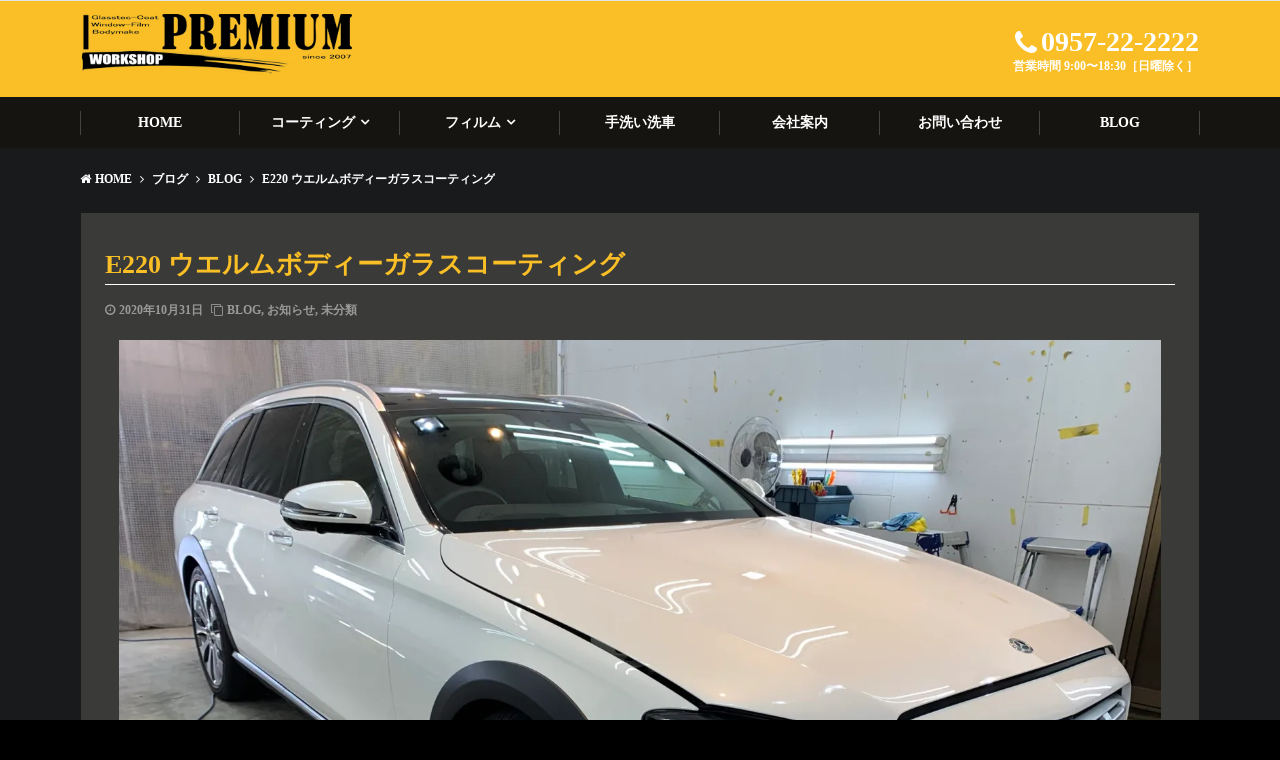

--- FILE ---
content_type: text/html; charset=UTF-8
request_url: https://workshop-premium.com/e220-%E3%82%A6%E3%82%A8%E3%83%AB%E3%83%A0%E3%83%9C%E3%83%87%E3%82%A3%E3%83%BC%E3%82%AC%E3%83%A9%E3%82%B9%E3%82%B3%E3%83%BC%E3%83%86%E3%82%A3%E3%83%B3%E3%82%B0
body_size: 15557
content:
<!DOCTYPE html>
<html dir="ltr" lang="ja" prefix="og: https://ogp.me/ns#" dir="ltr">
<head prefix="og: http://ogp.me/ns# fb: http://ogp.me/ns/fb# article: http://ogp.me/ns/article#">
<meta charset="UTF-8">
<meta name="viewport" content="width=device-width,initial-scale=1.0">
<meta name="keywords" content="BLOG" >
<meta name="description" content="E220 ウエルムボディーガラスコーティングにてご依頼頂きました。御依頼ありがとうございます">
<link rel="pingback" href="https://workshop-premium.com/xmlrpc.php">
<title>E220 ウエルムボディーガラスコーティング | WORKSHOP PREMIUM ワークショッププレミアム</title>

		<!-- All in One SEO 4.6.0 - aioseo.com -->
		<meta name="description" content="E220 ウエルムボディーガラスコーティングにてご依頼頂きました。御依頼ありがとうございます" />
		<meta name="robots" content="max-image-preview:large" />
		<link rel="canonical" href="https://workshop-premium.com/e220-%e3%82%a6%e3%82%a8%e3%83%ab%e3%83%a0%e3%83%9c%e3%83%87%e3%82%a3%e3%83%bc%e3%82%ac%e3%83%a9%e3%82%b9%e3%82%b3%e3%83%bc%e3%83%86%e3%82%a3%e3%83%b3%e3%82%b0" />
		<meta name="generator" content="All in One SEO (AIOSEO) 4.6.0" />
		<meta property="og:locale" content="ja_JP" />
		<meta property="og:site_name" content="WORKSHOP PREMIUM ワークショッププレミアム |" />
		<meta property="og:type" content="article" />
		<meta property="og:title" content="E220 ウエルムボディーガラスコーティング | WORKSHOP PREMIUM ワークショッププレミアム" />
		<meta property="og:description" content="E220 ウエルムボディーガラスコーティングにてご依頼頂きました。御依頼ありがとうございます" />
		<meta property="og:url" content="https://workshop-premium.com/e220-%e3%82%a6%e3%82%a8%e3%83%ab%e3%83%a0%e3%83%9c%e3%83%87%e3%82%a3%e3%83%bc%e3%82%ac%e3%83%a9%e3%82%b9%e3%82%b3%e3%83%bc%e3%83%86%e3%82%a3%e3%83%b3%e3%82%b0" />
		<meta property="article:published_time" content="2020-10-31T05:09:03+00:00" />
		<meta property="article:modified_time" content="2020-10-31T05:11:05+00:00" />
		<meta name="twitter:card" content="summary_large_image" />
		<meta name="twitter:title" content="E220 ウエルムボディーガラスコーティング | WORKSHOP PREMIUM ワークショッププレミアム" />
		<meta name="twitter:description" content="E220 ウエルムボディーガラスコーティングにてご依頼頂きました。御依頼ありがとうございます" />
		<script type="application/ld+json" class="aioseo-schema">
			{"@context":"https:\/\/schema.org","@graph":[{"@type":"Article","@id":"https:\/\/workshop-premium.com\/e220-%e3%82%a6%e3%82%a8%e3%83%ab%e3%83%a0%e3%83%9c%e3%83%87%e3%82%a3%e3%83%bc%e3%82%ac%e3%83%a9%e3%82%b9%e3%82%b3%e3%83%bc%e3%83%86%e3%82%a3%e3%83%b3%e3%82%b0#article","name":"E220 \u30a6\u30a8\u30eb\u30e0\u30dc\u30c7\u30a3\u30fc\u30ac\u30e9\u30b9\u30b3\u30fc\u30c6\u30a3\u30f3\u30b0 | WORKSHOP PREMIUM \u30ef\u30fc\u30af\u30b7\u30e7\u30c3\u30d7\u30d7\u30ec\u30df\u30a2\u30e0","headline":"E220 \u30a6\u30a8\u30eb\u30e0\u30dc\u30c7\u30a3\u30fc\u30ac\u30e9\u30b9\u30b3\u30fc\u30c6\u30a3\u30f3\u30b0","author":{"@id":"https:\/\/workshop-premium.com\/author\/bananawise25#author"},"publisher":{"@id":"https:\/\/workshop-premium.com\/#organization"},"image":{"@type":"ImageObject","url":"https:\/\/i0.wp.com\/workshop-premium.com\/wp-content\/uploads\/2020\/10\/img_5686-scaled.jpg?fit=2560%2C1920&ssl=1","width":2560,"height":1920},"datePublished":"2020-10-31T14:09:03+09:00","dateModified":"2020-10-31T14:11:05+09:00","inLanguage":"ja","mainEntityOfPage":{"@id":"https:\/\/workshop-premium.com\/e220-%e3%82%a6%e3%82%a8%e3%83%ab%e3%83%a0%e3%83%9c%e3%83%87%e3%82%a3%e3%83%bc%e3%82%ac%e3%83%a9%e3%82%b9%e3%82%b3%e3%83%bc%e3%83%86%e3%82%a3%e3%83%b3%e3%82%b0#webpage"},"isPartOf":{"@id":"https:\/\/workshop-premium.com\/e220-%e3%82%a6%e3%82%a8%e3%83%ab%e3%83%a0%e3%83%9c%e3%83%87%e3%82%a3%e3%83%bc%e3%82%ac%e3%83%a9%e3%82%b9%e3%82%b3%e3%83%bc%e3%83%86%e3%82%a3%e3%83%b3%e3%82%b0#webpage"},"articleSection":"BLOG, \u304a\u77e5\u3089\u305b, \u672a\u5206\u985e"},{"@type":"BreadcrumbList","@id":"https:\/\/workshop-premium.com\/e220-%e3%82%a6%e3%82%a8%e3%83%ab%e3%83%a0%e3%83%9c%e3%83%87%e3%82%a3%e3%83%bc%e3%82%ac%e3%83%a9%e3%82%b9%e3%82%b3%e3%83%bc%e3%83%86%e3%82%a3%e3%83%b3%e3%82%b0#breadcrumblist","itemListElement":[{"@type":"ListItem","@id":"https:\/\/workshop-premium.com\/#listItem","position":1,"name":"\u5bb6"}]},{"@type":"Organization","@id":"https:\/\/workshop-premium.com\/#organization","name":"WORKSHOP PREMIUM \u30ef\u30fc\u30af\u30b7\u30e7\u30c3\u30d7\u30d7\u30ec\u30df\u30a2\u30e0","url":"https:\/\/workshop-premium.com\/"},{"@type":"Person","@id":"https:\/\/workshop-premium.com\/author\/bananawise25#author","url":"https:\/\/workshop-premium.com\/author\/bananawise25","name":"bananawise25"},{"@type":"WebPage","@id":"https:\/\/workshop-premium.com\/e220-%e3%82%a6%e3%82%a8%e3%83%ab%e3%83%a0%e3%83%9c%e3%83%87%e3%82%a3%e3%83%bc%e3%82%ac%e3%83%a9%e3%82%b9%e3%82%b3%e3%83%bc%e3%83%86%e3%82%a3%e3%83%b3%e3%82%b0#webpage","url":"https:\/\/workshop-premium.com\/e220-%e3%82%a6%e3%82%a8%e3%83%ab%e3%83%a0%e3%83%9c%e3%83%87%e3%82%a3%e3%83%bc%e3%82%ac%e3%83%a9%e3%82%b9%e3%82%b3%e3%83%bc%e3%83%86%e3%82%a3%e3%83%b3%e3%82%b0","name":"E220 \u30a6\u30a8\u30eb\u30e0\u30dc\u30c7\u30a3\u30fc\u30ac\u30e9\u30b9\u30b3\u30fc\u30c6\u30a3\u30f3\u30b0 | WORKSHOP PREMIUM \u30ef\u30fc\u30af\u30b7\u30e7\u30c3\u30d7\u30d7\u30ec\u30df\u30a2\u30e0","description":"E220 \u30a6\u30a8\u30eb\u30e0\u30dc\u30c7\u30a3\u30fc\u30ac\u30e9\u30b9\u30b3\u30fc\u30c6\u30a3\u30f3\u30b0\u306b\u3066\u3054\u4f9d\u983c\u9802\u304d\u307e\u3057\u305f\u3002\u5fa1\u4f9d\u983c\u3042\u308a\u304c\u3068\u3046\u3054\u3056\u3044\u307e\u3059\uf60a","inLanguage":"ja","isPartOf":{"@id":"https:\/\/workshop-premium.com\/#website"},"breadcrumb":{"@id":"https:\/\/workshop-premium.com\/e220-%e3%82%a6%e3%82%a8%e3%83%ab%e3%83%a0%e3%83%9c%e3%83%87%e3%82%a3%e3%83%bc%e3%82%ac%e3%83%a9%e3%82%b9%e3%82%b3%e3%83%bc%e3%83%86%e3%82%a3%e3%83%b3%e3%82%b0#breadcrumblist"},"author":{"@id":"https:\/\/workshop-premium.com\/author\/bananawise25#author"},"creator":{"@id":"https:\/\/workshop-premium.com\/author\/bananawise25#author"},"image":{"@type":"ImageObject","url":"https:\/\/i0.wp.com\/workshop-premium.com\/wp-content\/uploads\/2020\/10\/img_5686-scaled.jpg?fit=2560%2C1920&ssl=1","@id":"https:\/\/workshop-premium.com\/e220-%e3%82%a6%e3%82%a8%e3%83%ab%e3%83%a0%e3%83%9c%e3%83%87%e3%82%a3%e3%83%bc%e3%82%ac%e3%83%a9%e3%82%b9%e3%82%b3%e3%83%bc%e3%83%86%e3%82%a3%e3%83%b3%e3%82%b0\/#mainImage","width":2560,"height":1920},"primaryImageOfPage":{"@id":"https:\/\/workshop-premium.com\/e220-%e3%82%a6%e3%82%a8%e3%83%ab%e3%83%a0%e3%83%9c%e3%83%87%e3%82%a3%e3%83%bc%e3%82%ac%e3%83%a9%e3%82%b9%e3%82%b3%e3%83%bc%e3%83%86%e3%82%a3%e3%83%b3%e3%82%b0#mainImage"},"datePublished":"2020-10-31T14:09:03+09:00","dateModified":"2020-10-31T14:11:05+09:00"},{"@type":"WebSite","@id":"https:\/\/workshop-premium.com\/#website","url":"https:\/\/workshop-premium.com\/","name":"WORKSHOP PREMIUM \u30ef\u30fc\u30af\u30b7\u30e7\u30c3\u30d7\u30d7\u30ec\u30df\u30a2\u30e0","inLanguage":"ja","publisher":{"@id":"https:\/\/workshop-premium.com\/#organization"}}]}
		</script>
		<!-- All in One SEO -->

<link rel='dns-prefetch' href='//webfonts.xserver.jp' />
<link rel='dns-prefetch' href='//www.google.com' />
<link rel='dns-prefetch' href='//ajax.googleapis.com' />
<link rel='dns-prefetch' href='//stats.wp.com' />
<link rel='dns-prefetch' href='//maxcdn.bootstrapcdn.com' />
<link rel='dns-prefetch' href='//c0.wp.com' />
<link rel='dns-prefetch' href='//i0.wp.com' />
<link rel="alternate" type="application/rss+xml" title="WORKSHOP PREMIUM ワークショッププレミアム &raquo; フィード" href="https://workshop-premium.com/feed" />
<link rel="alternate" type="application/rss+xml" title="WORKSHOP PREMIUM ワークショッププレミアム &raquo; コメントフィード" href="https://workshop-premium.com/comments/feed" />
<link rel="alternate" type="application/rss+xml" title="WORKSHOP PREMIUM ワークショッププレミアム &raquo; E220 ウエルムボディーガラスコーティング のコメントのフィード" href="https://workshop-premium.com/e220-%e3%82%a6%e3%82%a8%e3%83%ab%e3%83%a0%e3%83%9c%e3%83%87%e3%82%a3%e3%83%bc%e3%82%ac%e3%83%a9%e3%82%b9%e3%82%b3%e3%83%bc%e3%83%86%e3%82%a3%e3%83%b3%e3%82%b0/feed" />
<link rel='stylesheet' id='wp-block-library-css' href='https://c0.wp.com/c/6.5.7/wp-includes/css/dist/block-library/style.min.css' type='text/css' media='all' />
<style id='wp-block-library-inline-css' type='text/css'>
.has-text-align-justify{text-align:justify;}
</style>
<link rel='stylesheet' id='mediaelement-css' href='https://c0.wp.com/c/6.5.7/wp-includes/js/mediaelement/mediaelementplayer-legacy.min.css' type='text/css' media='all' />
<link rel='stylesheet' id='wp-mediaelement-css' href='https://c0.wp.com/c/6.5.7/wp-includes/js/mediaelement/wp-mediaelement.min.css' type='text/css' media='all' />
<style id='jetpack-sharing-buttons-style-inline-css' type='text/css'>
.jetpack-sharing-buttons__services-list{display:flex;flex-direction:row;flex-wrap:wrap;gap:0;list-style-type:none;margin:5px;padding:0}.jetpack-sharing-buttons__services-list.has-small-icon-size{font-size:12px}.jetpack-sharing-buttons__services-list.has-normal-icon-size{font-size:16px}.jetpack-sharing-buttons__services-list.has-large-icon-size{font-size:24px}.jetpack-sharing-buttons__services-list.has-huge-icon-size{font-size:36px}@media print{.jetpack-sharing-buttons__services-list{display:none!important}}.editor-styles-wrapper .wp-block-jetpack-sharing-buttons{gap:0;padding-inline-start:0}ul.jetpack-sharing-buttons__services-list.has-background{padding:1.25em 2.375em}
</style>
<style id='classic-theme-styles-inline-css' type='text/css'>
/*! This file is auto-generated */
.wp-block-button__link{color:#fff;background-color:#32373c;border-radius:9999px;box-shadow:none;text-decoration:none;padding:calc(.667em + 2px) calc(1.333em + 2px);font-size:1.125em}.wp-block-file__button{background:#32373c;color:#fff;text-decoration:none}
</style>
<style id='global-styles-inline-css' type='text/css'>
body{--wp--preset--color--black: #000000;--wp--preset--color--cyan-bluish-gray: #abb8c3;--wp--preset--color--white: #ffffff;--wp--preset--color--pale-pink: #f78da7;--wp--preset--color--vivid-red: #cf2e2e;--wp--preset--color--luminous-vivid-orange: #ff6900;--wp--preset--color--luminous-vivid-amber: #fcb900;--wp--preset--color--light-green-cyan: #7bdcb5;--wp--preset--color--vivid-green-cyan: #00d084;--wp--preset--color--pale-cyan-blue: #8ed1fc;--wp--preset--color--vivid-cyan-blue: #0693e3;--wp--preset--color--vivid-purple: #9b51e0;--wp--preset--gradient--vivid-cyan-blue-to-vivid-purple: linear-gradient(135deg,rgba(6,147,227,1) 0%,rgb(155,81,224) 100%);--wp--preset--gradient--light-green-cyan-to-vivid-green-cyan: linear-gradient(135deg,rgb(122,220,180) 0%,rgb(0,208,130) 100%);--wp--preset--gradient--luminous-vivid-amber-to-luminous-vivid-orange: linear-gradient(135deg,rgba(252,185,0,1) 0%,rgba(255,105,0,1) 100%);--wp--preset--gradient--luminous-vivid-orange-to-vivid-red: linear-gradient(135deg,rgba(255,105,0,1) 0%,rgb(207,46,46) 100%);--wp--preset--gradient--very-light-gray-to-cyan-bluish-gray: linear-gradient(135deg,rgb(238,238,238) 0%,rgb(169,184,195) 100%);--wp--preset--gradient--cool-to-warm-spectrum: linear-gradient(135deg,rgb(74,234,220) 0%,rgb(151,120,209) 20%,rgb(207,42,186) 40%,rgb(238,44,130) 60%,rgb(251,105,98) 80%,rgb(254,248,76) 100%);--wp--preset--gradient--blush-light-purple: linear-gradient(135deg,rgb(255,206,236) 0%,rgb(152,150,240) 100%);--wp--preset--gradient--blush-bordeaux: linear-gradient(135deg,rgb(254,205,165) 0%,rgb(254,45,45) 50%,rgb(107,0,62) 100%);--wp--preset--gradient--luminous-dusk: linear-gradient(135deg,rgb(255,203,112) 0%,rgb(199,81,192) 50%,rgb(65,88,208) 100%);--wp--preset--gradient--pale-ocean: linear-gradient(135deg,rgb(255,245,203) 0%,rgb(182,227,212) 50%,rgb(51,167,181) 100%);--wp--preset--gradient--electric-grass: linear-gradient(135deg,rgb(202,248,128) 0%,rgb(113,206,126) 100%);--wp--preset--gradient--midnight: linear-gradient(135deg,rgb(2,3,129) 0%,rgb(40,116,252) 100%);--wp--preset--font-size--small: 13px;--wp--preset--font-size--medium: 20px;--wp--preset--font-size--large: 36px;--wp--preset--font-size--x-large: 42px;--wp--preset--spacing--20: 0.44rem;--wp--preset--spacing--30: 0.67rem;--wp--preset--spacing--40: 1rem;--wp--preset--spacing--50: 1.5rem;--wp--preset--spacing--60: 2.25rem;--wp--preset--spacing--70: 3.38rem;--wp--preset--spacing--80: 5.06rem;--wp--preset--shadow--natural: 6px 6px 9px rgba(0, 0, 0, 0.2);--wp--preset--shadow--deep: 12px 12px 50px rgba(0, 0, 0, 0.4);--wp--preset--shadow--sharp: 6px 6px 0px rgba(0, 0, 0, 0.2);--wp--preset--shadow--outlined: 6px 6px 0px -3px rgba(255, 255, 255, 1), 6px 6px rgba(0, 0, 0, 1);--wp--preset--shadow--crisp: 6px 6px 0px rgba(0, 0, 0, 1);}:where(.is-layout-flex){gap: 0.5em;}:where(.is-layout-grid){gap: 0.5em;}body .is-layout-flex{display: flex;}body .is-layout-flex{flex-wrap: wrap;align-items: center;}body .is-layout-flex > *{margin: 0;}body .is-layout-grid{display: grid;}body .is-layout-grid > *{margin: 0;}:where(.wp-block-columns.is-layout-flex){gap: 2em;}:where(.wp-block-columns.is-layout-grid){gap: 2em;}:where(.wp-block-post-template.is-layout-flex){gap: 1.25em;}:where(.wp-block-post-template.is-layout-grid){gap: 1.25em;}.has-black-color{color: var(--wp--preset--color--black) !important;}.has-cyan-bluish-gray-color{color: var(--wp--preset--color--cyan-bluish-gray) !important;}.has-white-color{color: var(--wp--preset--color--white) !important;}.has-pale-pink-color{color: var(--wp--preset--color--pale-pink) !important;}.has-vivid-red-color{color: var(--wp--preset--color--vivid-red) !important;}.has-luminous-vivid-orange-color{color: var(--wp--preset--color--luminous-vivid-orange) !important;}.has-luminous-vivid-amber-color{color: var(--wp--preset--color--luminous-vivid-amber) !important;}.has-light-green-cyan-color{color: var(--wp--preset--color--light-green-cyan) !important;}.has-vivid-green-cyan-color{color: var(--wp--preset--color--vivid-green-cyan) !important;}.has-pale-cyan-blue-color{color: var(--wp--preset--color--pale-cyan-blue) !important;}.has-vivid-cyan-blue-color{color: var(--wp--preset--color--vivid-cyan-blue) !important;}.has-vivid-purple-color{color: var(--wp--preset--color--vivid-purple) !important;}.has-black-background-color{background-color: var(--wp--preset--color--black) !important;}.has-cyan-bluish-gray-background-color{background-color: var(--wp--preset--color--cyan-bluish-gray) !important;}.has-white-background-color{background-color: var(--wp--preset--color--white) !important;}.has-pale-pink-background-color{background-color: var(--wp--preset--color--pale-pink) !important;}.has-vivid-red-background-color{background-color: var(--wp--preset--color--vivid-red) !important;}.has-luminous-vivid-orange-background-color{background-color: var(--wp--preset--color--luminous-vivid-orange) !important;}.has-luminous-vivid-amber-background-color{background-color: var(--wp--preset--color--luminous-vivid-amber) !important;}.has-light-green-cyan-background-color{background-color: var(--wp--preset--color--light-green-cyan) !important;}.has-vivid-green-cyan-background-color{background-color: var(--wp--preset--color--vivid-green-cyan) !important;}.has-pale-cyan-blue-background-color{background-color: var(--wp--preset--color--pale-cyan-blue) !important;}.has-vivid-cyan-blue-background-color{background-color: var(--wp--preset--color--vivid-cyan-blue) !important;}.has-vivid-purple-background-color{background-color: var(--wp--preset--color--vivid-purple) !important;}.has-black-border-color{border-color: var(--wp--preset--color--black) !important;}.has-cyan-bluish-gray-border-color{border-color: var(--wp--preset--color--cyan-bluish-gray) !important;}.has-white-border-color{border-color: var(--wp--preset--color--white) !important;}.has-pale-pink-border-color{border-color: var(--wp--preset--color--pale-pink) !important;}.has-vivid-red-border-color{border-color: var(--wp--preset--color--vivid-red) !important;}.has-luminous-vivid-orange-border-color{border-color: var(--wp--preset--color--luminous-vivid-orange) !important;}.has-luminous-vivid-amber-border-color{border-color: var(--wp--preset--color--luminous-vivid-amber) !important;}.has-light-green-cyan-border-color{border-color: var(--wp--preset--color--light-green-cyan) !important;}.has-vivid-green-cyan-border-color{border-color: var(--wp--preset--color--vivid-green-cyan) !important;}.has-pale-cyan-blue-border-color{border-color: var(--wp--preset--color--pale-cyan-blue) !important;}.has-vivid-cyan-blue-border-color{border-color: var(--wp--preset--color--vivid-cyan-blue) !important;}.has-vivid-purple-border-color{border-color: var(--wp--preset--color--vivid-purple) !important;}.has-vivid-cyan-blue-to-vivid-purple-gradient-background{background: var(--wp--preset--gradient--vivid-cyan-blue-to-vivid-purple) !important;}.has-light-green-cyan-to-vivid-green-cyan-gradient-background{background: var(--wp--preset--gradient--light-green-cyan-to-vivid-green-cyan) !important;}.has-luminous-vivid-amber-to-luminous-vivid-orange-gradient-background{background: var(--wp--preset--gradient--luminous-vivid-amber-to-luminous-vivid-orange) !important;}.has-luminous-vivid-orange-to-vivid-red-gradient-background{background: var(--wp--preset--gradient--luminous-vivid-orange-to-vivid-red) !important;}.has-very-light-gray-to-cyan-bluish-gray-gradient-background{background: var(--wp--preset--gradient--very-light-gray-to-cyan-bluish-gray) !important;}.has-cool-to-warm-spectrum-gradient-background{background: var(--wp--preset--gradient--cool-to-warm-spectrum) !important;}.has-blush-light-purple-gradient-background{background: var(--wp--preset--gradient--blush-light-purple) !important;}.has-blush-bordeaux-gradient-background{background: var(--wp--preset--gradient--blush-bordeaux) !important;}.has-luminous-dusk-gradient-background{background: var(--wp--preset--gradient--luminous-dusk) !important;}.has-pale-ocean-gradient-background{background: var(--wp--preset--gradient--pale-ocean) !important;}.has-electric-grass-gradient-background{background: var(--wp--preset--gradient--electric-grass) !important;}.has-midnight-gradient-background{background: var(--wp--preset--gradient--midnight) !important;}.has-small-font-size{font-size: var(--wp--preset--font-size--small) !important;}.has-medium-font-size{font-size: var(--wp--preset--font-size--medium) !important;}.has-large-font-size{font-size: var(--wp--preset--font-size--large) !important;}.has-x-large-font-size{font-size: var(--wp--preset--font-size--x-large) !important;}
.wp-block-navigation a:where(:not(.wp-element-button)){color: inherit;}
:where(.wp-block-post-template.is-layout-flex){gap: 1.25em;}:where(.wp-block-post-template.is-layout-grid){gap: 1.25em;}
:where(.wp-block-columns.is-layout-flex){gap: 2em;}:where(.wp-block-columns.is-layout-grid){gap: 2em;}
.wp-block-pullquote{font-size: 1.5em;line-height: 1.6;}
</style>
<link rel='stylesheet' id='contact-form-7-css' href='https://workshop-premium.com/wp-content/plugins/contact-form-7/includes/css/styles.css?ver=5.9.3' type='text/css' media='all' />
<link rel='stylesheet' id='emanon-swiper-css-css' href='https://workshop-premium.com/wp-content/themes/emanon-business/lib/css/swiper.min.css?ver=6.5.7' type='text/css' media='all' />
<link rel='stylesheet' id='parent-style-css' href='https://workshop-premium.com/wp-content/themes/emanon-pro/style.css?ver=6.5.7' type='text/css' media='all' />
<link rel='stylesheet' id='child-style-css' href='https://workshop-premium.com/wp-content/themes/emanon-business/style.css?ver=6.5.7' type='text/css' media='all' />
<link rel='stylesheet' id='animate-css' href='https://workshop-premium.com/wp-content/themes/emanon-pro/lib/css/animate.min.css?ver=6.5.7' type='text/css' media='all' />
<link rel='stylesheet' id='font-awesome-css' href='https://maxcdn.bootstrapcdn.com/font-awesome/4.7.0/css/font-awesome.min.css?ver=6.5.7' type='text/css' media='all' />
<script type="text/javascript" src="https://ajax.googleapis.com/ajax/libs/jquery/2.1.3/jquery.min.js?ver=6.5.7" id="jquery-js"></script>
<script type="text/javascript" src="//webfonts.xserver.jp/js/xserverv3.js?fadein=0&amp;ver=2.0.7" id="typesquare_std-js"></script>
<link rel="https://api.w.org/" href="https://workshop-premium.com/wp-json/" /><link rel="alternate" type="application/json" href="https://workshop-premium.com/wp-json/wp/v2/posts/1598" /><link rel="EditURI" type="application/rsd+xml" title="RSD" href="https://workshop-premium.com/xmlrpc.php?rsd" />
<link rel='shortlink' href='https://workshop-premium.com/?p=1598' />
<link rel="alternate" type="application/json+oembed" href="https://workshop-premium.com/wp-json/oembed/1.0/embed?url=https%3A%2F%2Fworkshop-premium.com%2Fe220-%25e3%2582%25a6%25e3%2582%25a8%25e3%2583%25ab%25e3%2583%25a0%25e3%2583%259c%25e3%2583%2587%25e3%2582%25a3%25e3%2583%25bc%25e3%2582%25ac%25e3%2583%25a9%25e3%2582%25b9%25e3%2582%25b3%25e3%2583%25bc%25e3%2583%2586%25e3%2582%25a3%25e3%2583%25b3%25e3%2582%25b0" />
<link rel="alternate" type="text/xml+oembed" href="https://workshop-premium.com/wp-json/oembed/1.0/embed?url=https%3A%2F%2Fworkshop-premium.com%2Fe220-%25e3%2582%25a6%25e3%2582%25a8%25e3%2583%25ab%25e3%2583%25a0%25e3%2583%259c%25e3%2583%2587%25e3%2582%25a3%25e3%2583%25bc%25e3%2582%25ac%25e3%2583%25a9%25e3%2582%25b9%25e3%2582%25b3%25e3%2583%25bc%25e3%2583%2586%25e3%2582%25a3%25e3%2583%25b3%25e3%2582%25b0&#038;format=xml" />
	<style>img#wpstats{display:none}</style>
		<style>
/*---main color--*/
#gnav,.global-nav li ul li,.mb-horizontal-nav{background-color:#161616;}
.fa,.required,.widget-line a{color:#161616;}
#wp-calendar a{color:#161616;font-weight: bold;}
.cat-name, .sticky .cat-name{background-color:#161616;}
.pagination a:hover,.pagination .current{background-color:#161616;border:solid 1px #161616;}
.wpp-list li a:before{background-color:#161616;}
.loader{position:absolute;top:0;left:0;bottom:0;right:0;margin:auto;border-left:6px solid #161616;}
/*--link color--*/
#gnav .global-nav .current-menu-item > a,#gnav .global-nav .current-menu-item > a .fa,#modal-global-nav-container .current-menu-item a,#modal-global-nav-container .sub-menu .current-menu-item a,.side-widget .current-menu-item a,.mb-horizontal-nav-inner .current-menu-item a,.mb-horizontal-nav-inner .current-menu-item a .fa,.entry-title a:active,.pagination a,.post-nav .fa{color:#777;}
.global-nav-default > li:first-child:before, .global-nav-default > li:after{background-color:#777;}
.article-body a{color:#777;}
.follow-line a{color:#161616;}
.author-profile-text .author-name a{color:#777;}
.recommend-date a {display:block;text-decoration:none;color:#000c15;}
.next-page span{background-color:#aaa;color:#fff;}
.next-page a span {background-color:#fff;color:#777;}
.comment-page-link .page-numbers{background-color:#fff;color:#777;}
.comment-page-link .current{background-color:#aaa;color:#fff;}
.side-widget li a:after{color:#777;}
blockquote a, .box-default a, .box-info a{color:#777;}
.follow-user-url a:hover .fa{color:#777;}
.popular-post-rank{border-color:#777 transparent transparent transparent;}
/*--link hover--*/
a:hover,.global-nav a:hover,.side-widget a:hover,.side-widget li a:hover:before,#wp-calendar a:hover,.entry-title a:hover,.footer-follow-btn a:hover .fa{color:#aaa;}
.scroll-nav-inner li:after{background-color:#aaa;}
.featured-title h2:hover{color:#aaa;}
.author-profile-text .author-name a:hover{color:#aaa;}
follow-user-url a:hover .fa{color:#aaa;}
.next-page a span:hover{background-color:#aaa;color:#fff;}
.comment-page-link .page-numbers:hover{background-color:#aaa;color:#fff;}
.tagcloud a:hover{border:solid 1px #aaa;color:#aaa;}
blockquote a:hover, .box-default a:hover, .box-info a:hover{color:#aaa;}
#modal-global-nav-container .global-nav-default li a:hover{color:#aaa;}
.side-widget li a:hover:after{color:#aaa;}
.widget-contact a:hover .fa{color:#aaa;}
#sidebar-cta {border:solid 4px #aaa;}
.popular-post li a:hover .popular-post-rank{border-color:#aaa transparent transparent transparent;}
/*--btn color--*/
.btn-more{background-color:#fabf26;border:solid 1px #fabf26;}
.btn a{background-color:#fabf26;color:#000000;}
.btn a:hover{color:#000000;}
.btn-border{display:block;padding:8px 16px;border:solid 1px #fabf26;}
.btn-border .fa{color:#fabf26;}
input[type=submit]{background-color:#fabf26;color:#000000;}
/*--navi color--*/
#gnav, .global-nav li ul li, .mb-horizontal-nav{background-color:#161410;}
.global-nav-default li a,.mb-horizontal-nav-inner a{color:#ffffff;}
.global-nav a:hover,.mb-horizontal-nav-inner a:hover{color:#fabf26;}
#gnav .global-nav .current-menu-item > a,#gnav .global-nav .current-menu-item > a .fa,.mb-horizontal-nav-inner .current-menu-item a{color:#9b8d77;}
.global-nav-default > li:first-child:before, .global-nav-default > li:after,.global-nav-line > li:first-child:before,.global-nav-line > li:after{background-color:#b5b5b5;}
/* gutenberg File */
.wp-block-file .wp-block-file__button{display:inline-block;padding:8px 32px!important;border-radius:4px!important;line-height:1.5!important;border-bottom:solid 3px rgba(0,0,0,0.2)!important;background-color:#9b8d77!important;color:#fff!important;font-size:16px!important}
/* gutenberg button */
.wp-block-button a{text-decoration:none;}
.wp-block-button:not(.is-style-outline) a{color:#fff;}
.wp-block-button:not(.is-style-outline) .wp-block-button__link{background-color:#777;}
.wp-block-button.is-style-outline: .wp-block-button__link:not(.has-text-color){color:#777;}
.wp-block-button.is-style-outline:hover .wp-block-button__link:not(.has-text-color){color:#777;}
/* gutenberg Media & Text */
.wp-block-media-text p{	line-height:1;margin-bottom:16px;}
/* gutenberg pullquote */
.wp-block-pullquote blockquote{margin:0!important;border:none!important;quotes:none!important;background-color:inherit!important;}
.wp-block-pullquote{border-top:3px solid #e2e5e8;border-bottom:3px solid #e2e5e8;color:#303030;}
/*--header-*/
.header-area-height{height:53px;}
.header-brand {line-height:53px;}
.header,.header-area-height-line #gnav{background-color:#fabf26;}
.top-bar{background-color:#f8f8f8;}
.site-description {color:#000c15}
.header-table .site-description{line-height:1.5;font-size:12px;}
.header-site-name a{color:#000c15}
.header-site-name a:hover{color:#aaa;}
.header-logo img, .modal-header-logo img{max-height:40px;}
.global-nav-line li a{color:#000c15;}
#mb-scroll-nav .header-site-name a{color:#000c15;font-size:16px;}
#mb-scroll-nav .header-site-name a:hover{color:#aaa;}
@media screen and ( min-width: 768px ){
.header-site-name a{font-size:24px;}
.header-area-height,.header-widget{height:96px;}
.header-brand {line-height:96px;}
}
@media screen and ( min-width: 992px ){
.header-logo img{max-height:70px;}
}
/*--header cta-*/
.header-cta-tell .fa{height:26px;font-size:28px;color:#ffffff;}
.header-cta-tell .tell-number{font-size:28px;color:#ffffff;}
.header-cta-tell .tell-text{color:#ffffff;}
.header-phone{position:absolute;top:50%;right:40px;-webkit-transform:translateY(-50%);transform:translateY(-50%);z-index:999;}
.header-phone .fa{font-size:42px;font-size:4.2rem;color:#ffffff;}
.header-mail{position:absolute;top:50%;right:40px;-webkit-transform:translateY(-50%);transform:translateY(-50%);z-index:999;}
.header-mail .fa{font-size:42px;font-size:4.2rem;color:#ffffff;}
@media screen and ( min-width: 768px ){
.header-phone {display: none;}
.header-mail{right:46px;}
}
@media screen and ( min-width: 992px ){
.header-cta ul {display: block; text-align: right;line-height:96px;}
.header-cta li {display: inline-table;vertical-align: middle;}
.header-cta-btn a{background-color:#ffffff;color:#fff;}
.header-mail{display: none;}
}
/*--nav fixed--*/
.nav-fixed{display:block;position:fixed;top:0;width:100%;background-color:#fabf26;box-shadow:0px 0px 2px 1px rgba(0, 0, 0, 0.1);z-index:999;}
#scroll-nav .header-site-name a{color:#000c15;font-size:16px;}
#scroll-nav .header-site-name a:hover{color:#aaa;}
#scroll-nav .header-logo img{max-height:40px;}
.global-nav-scroll > li > a{color:#000000}
@media screen and ( min-width: 768px ){
.nav-fixed{display:block;position:fixed;top:0;width:100%;background-color:#fabf26;}
#scroll-nav .header-site-name a{color:#000000;}
}
/*--widget fixed--*/
.widget-fixed{margin-top:64px;}
/*--modal menu--*/
.modal-menu{position:absolute;top:50%;right:0;-webkit-transform:translateY(-50%);transform:translateY(-50%);z-index:999;}
.modal-menu .modal-gloval-icon{float:left;margin-bottom:6px;}
.modal-menu .slicknav_no-text{margin:0;}
.modal-menu .modal-gloval-icon-bar{display:block;width:32px;height:3px;border-radius:4px;-webkit-transition:all 0.2s;transition:all 0.2s;}
.modal-menu .modal-gloval-icon-bar + .modal-gloval-icon-bar{margin-top:6px;}
.modal-menu .modal-menutxt{display:block;text-align:center;font-size:12px;font-size:1.2rem;color:#ffffff;}
.modal-menu .modal-gloval-icon-bar{background-color:#ffffff;}
#modal-global-nav-container{background-color:#fabf26;}
#modal-global-nav-container .modal-header-site-name a{color:#000c15;}
#modal-global-nav-container .global-nav li ul li{background-color:#fabf26;}
#modal-global-nav-container .global-nav-default li a{color:#000c15;}
/*--video section--*/
.home .header{background-color:inherit;box-shadow:none;}
.home .top-bar{background-color:inherit;border-bottom:none;}
.home .header-site-name a{color:#ffffff;}
.home .header-site-name a:hover{color:#aaa;}
.home .site-description{color:#ffffff}
.home #header-wrapper{top:0}
.home #header-wrapper,.home .default-nav{position:absolute;left:0;width:100%;z-index:300}
.home .default-nav{bottom:0}
.home .header-area-height-line #gnav{background-color:inherit}
.home .mb-horizontal-nav{display:none}
.video-title{color:#fece1a;}
.video-sub-title{color:#ffffff;}
.video-btn-bg a{border-bottom:none;border-radius:0;background-color:#ffffff;color:#fff;}
.video-btn-bg a:hover{background-color:#ffffff;border-radius:inherit;-webkit-transform:inherit;transform:inherit;color:#fff;}
.video-btn-bg:before{content:'';position:absolute;border:solid 3px #ffffff;top:0;right:0;bottom:0;left:0;-webkit-transition:0.2s ease-in-out;transition:0.2s ease-in-out;z-index:-1;}
.video-btn-bg:hover:before{top:-8px;right:-8px;bottom:-8px;left:-8px}
.video-down-icon .fa{color:#fff;}
.video-section:before{position:absolute;top:0;left:0;right:0;bottom:0;background:linear-gradient(135deg, #000000, #000000)fixed;opacity: 0.3;content: "";width:100%;height: 100%;;z-index:100;}
.slider-overlay {position: absolute;top:0;left:0;right:0;bottom:0;background:url(https://workshop-premium.com/wp-content/themes/emanon-pro/lib/images/overlay-dots.png);margin:auto;z-index:200;}
/*--slick slider for front page & LP--*/
.slick-slider{-moz-box-sizing:border-box;box-sizing:border-box;-webkit-user-select:none;-moz-user-select:none;-ms-user-select:none;user-select:none;-webkit-touch-callout:none;-khtml-user-select:none;-ms-touch-action:pan-y;touch-action:pan-y;-webkit-tap-highlight-color:rgba(0,0,0,0)}
.slick-list,.slick-slider{display:block;position:relative}
.slick-list{overflow:hidden;margin:0;padding:0}
.slick-list:focus{outline:0}
.slick-list.dragging{cursor:pointer;cursor:hand}
.slick-slider .slick-list,.slick-slider .slick-track{-webkit-transform:translate3d(0,0,0);-moz-transform:translate3d(0,0,0);-ms-transform:translate3d(0,0,0);-o-transform:translate3d(0,0,0);transform:translate3d(0,0,0)}
.slick-track{display:block;position:relative;top:0;left:0;margin:40px 0}
.slick-track:after,.slick-track:before{display:table;content:''}
.slick-track:after{clear:both}.slick-loading .slick-track{visibility:hidden}
.slick-slide{display:none;float:left;height:100%;min-height:1px}[dir='rtl']
.slick-slide{float:right}
.slick-slide.slick-loading img{display:none}
.slick-slide.dragging img{pointer-events:none}
.slick-initialized .slick-slide{display:block}
.slick-loading .slick-slide{visibility:hidden}
.slick-vertical .slick-slide{display:block;height:auto;border:solid 1px transparent}
.slick-arrow.slick-hidden{display:none}
.slick-next:before,.slick-prev:before{content:""}
.slick-next{display:block;position:absolute;top:50%;right:-11px;padding:0;width:16px;height:16px;border-color:#777;border-style:solid;border-width:3px 3px 0 0;background-color:transparent;cursor:pointer;text-indent:-9999px;-webkit-transform:rotate(45deg);-moz-transform:rotate(45deg);-ms-transform:rotate(45deg);-o-transform:rotate(45deg);transform:rotate(45deg)}
.slick-prev{display:block;position:absolute;top:50%;left:-11px;padding:0;width:16px;height:16px;border-color:#777;border-style:solid;border-width:3px 3px 0 0;background-color:transparent;cursor:pointer;text-indent:-9999px;-webkit-transform:rotate(-135deg);-moz-transform:rotate(-135deg);-ms-transform:rotate(-135deg);-o-transform:rotate(-135deg);transform:rotate(-135deg)}
@media screen and ( min-width: 768px ){
.slick-next{right:-32px;width:32px;height:32px;}
.slick-prev{left:-32px;width:32px;height:32px;}
}
/*---背景--*/
.front-top-widget-box h2, .front-bottom-widget-box h2{padding:8px 0 8px 16px;background-color:#161616;color:#fff;}
.entry-header h2{padding:8px 0 8px 16px;background-color:#161616;color:#fff;}
.archive-title h1{padding:8px 0 8px 16px;background-color:#161616;color:#fff;}
/*--h2 style--*/
/*---無し--*/
.article-body h2{padding:8px 0;}
/*--h3 style--*/
/*---背景--*/
.article-body h3:not(.block-pr-box-heading):not(.block-cta-heading):not(.block-pricing-table-heading):not(.block-member-name):not(.showcase-box-heading),.page-bottom-widget h3{padding:6px 0 6px 16px;background-color:#161616;color: #fff;}
/*--h4 style--*/
/*---左ボーダー--*/
.article-body h4{padding:4px 0 4px 12px;border-left:solid 4px #161616;}
/*--sidebar style--*/
/*---下ボーダー（2カラー）--*/
.side-widget-title {border-bottom:1px solid #e2e5e8;}
.side-widget-title h3 {margin-bottom: -1px;}
.side-widget-title span{display:inline-block;padding:0 4px 4px 0;border-bottom:solid 1px #161616;}
.read-more:after{padding-left:4px;content:"\f105";font-family:FontAwesome;color:#161616;}
/*--post cta--*/
.cta-post{border-top:5px solid #161616;border-bottom:solid 5px #161616;}
/*--post cta common--*/
.cta-common-background{background-color:#0a0a0a;}
.cta-common-title h3{color:#e8c020;}
.cta-common-text, .cta-common-text h3, .cta-common-text h4, .cta-common-text h5, .cta-common-text h6{color:#ffffff;}
.cta-common-btn a{background-color:#fabf26;color:#000000;}
.cta-common-btn input[type=submit]{background-color:#fabf26;color:#000000;border-top:solid 2px rgba(255,255,255,0.2);border-bottom:solid 4px rgba(0,0,0,0.2);}
/*--post cta a--*/
.cta-a-background{background-color:#fff;}
.cta-a-title h3{color:#000c15;}
.cta-a-text, .cta-a-text h3, .cta-a-text h4, .cta-a-text h5, .cta-a-text h6{color:#303030;}
.cta-a-btn a{background-color:#9b8d77;color:#fff;}
.cta-a-btn input[type=submit]{background-color:#9b8d77;color:#fff;border-top:solid 2px rgba(255,255,255,0.2);border-bottom:solid 4px rgba(0,0,0,0.2);}
/*--post cta b--*/
.cta-b-background{background-color:#fff;}
.cta-b-title h3{color:#000c15;}
.cta-b-text, .cta-b-text h3, .cta-b-text h4, .cta-b-text h5, .cta-b-text h6{color:#303030;}
.cta-b-btn a{background-color:#9b8d77;color:#fff;}
.cta-b-btn input[type=submit]{background-color:#9b8d77;color:#fff;border-top:solid 2px rgba(255,255,255,0.2);border-bottom:solid 4px rgba(0,0,0,0.2);}
/*--post cta c-*/
.cta-c-background{background-color:#fff;}
.cta-c-title h3{color:#000c15;}
.cta-c-text, .cta-c-text h3, .cta-c-text h4, .cta-c-text h5, .cta-c-text h6{color:#303030;}
.cta-c-btn a{background-color:#9b8d77;color:#fff;}
.cta-c-btn input[type=submit]{background-color:#9b8d77;color:#fff;border-top:solid 2px rgba(255,255,255,0.2);border-bottom:solid 4px rgba(0,0,0,0.2);}
/*--post cta d--*/
.cta-d-background{background-color:#fff;}
.cta-d-title h3{color:#000c15;}
.cta-d-text, .cta-d-text h3, .cta-d-text h4, .cta-d-text h5, .cta-d-text h6{color:#303030;}
.cta-d-btn a{background-color:#9b8d77;color:#fff;}
.cta-d-btn input[type=submit]{background-color:#9b8d77;color:#fff;border-top:solid 2px rgba(255,255,255,0.2);border-bottom:solid 4px rgba(0,0,0,0.2);}
@media screen and ( min-width: 768px ){
.cta-common-image{width:100%;}
.cta-a-image{float:left;padding-right:4%;width:50%}
.cta-c-image{float:left;padding-right:4%;width:50%}
.cta-d-image{float:left;padding-right:4%;width:50%}
}
/*--footer mobile buttons--*/
.mobile-footer-btn{background-color:#f8f8f;}
.mobile-footer-btn .fa{color:#323638;}
.mobile-footer-btn a{color:#323638;}
.mobile-footer-btn .line a{background-color:#f8f8f;color:#323638;}
/*--remodal's necessary styles--*/
html.remodal-is-locked{overflow:hidden;-ms-touch-action:none;touch-action:none}
.remodal{overflow:scroll;-webkit-overflow-scrolling:touch;}
.remodal,[data-remodal-id]{display:none}
.remodal-overlay{position:fixed;z-index:9998;top:-5000px;right:-5000px;bottom:-5000px;left:-5000px;display:none}
.remodal-wrapper{position:fixed;z-index:9999;top:0;right:0;bottom:0;left:0;display:none;overflow:auto;text-align:center;-webkit-overflow-scrolling:touch}
.remodal-wrapper:after{display:inline-block;height:100%;margin-left:-0.05em;content:""}
.remodal-overlay,.remodal-wrapper{-webkit-backface-visibility:hidden;backface-visibility:hidden}
.remodal{position:relative;outline:0;}
.remodal-is-initialized{display:inline-block}
/*--remodal's default mobile first theme--*/
.remodal-bg.remodal-is-opened,.remodal-bg.remodal-is-opening{-webkit-filter:blur(3px);filter:blur(3px)}.remodal-overlay{background:rgba(43,46,56,.9)}
.remodal-overlay.remodal-is-closing,.remodal-overlay.remodal-is-opening{-webkit-animation-duration:0.3s;animation-duration:0.3s;-webkit-animation-fill-mode:forwards;animation-fill-mode:forwards}
.remodal-overlay.remodal-is-opening{-webkit-animation-name:c;animation-name:c}
.remodal-overlay.remodal-is-closing{-webkit-animation-name:d;animation-name:d}
.remodal-wrapper{padding:16px}
.remodal{box-sizing:border-box;width:100%;-webkit-transform:translate3d(0,0,0);transform:translate3d(0,0,0);color:#2b2e38;background:#fff;}
.remodal.remodal-is-closing,.remodal.remodal-is-opening{-webkit-animation-duration:0.3s;animation-duration:0.3s;-webkit-animation-fill-mode:forwards;animation-fill-mode:forwards}
.remodal.remodal-is-opening{-webkit-animation-name:a;animation-name:a}
.remodal.remodal-is-closing{-webkit-animation-name:b;animation-name:b}
.remodal,.remodal-wrapper:after{vertical-align:middle}
.remodal-close{position:absolute;top:-32px;right:0;display:block;overflow:visible;width:32px;height:32px;margin:0;padding:0;cursor:pointer;-webkit-transition:color 0.2s;transition:color 0.2s;text-decoration:none;color:#fff;border:0;outline:0;background:#b5b5b5;}
.modal-global-nav-close{position:absolute;top:0;right:0;display:block;overflow:visible;width:32px;height:32px;margin:0;padding:0;cursor:pointer;-webkit-transition:color 0.2s;transition:color 0.2s;text-decoration:none;color:#fff;border:0;outline:0;background:#ffffff;}
.remodal-close:focus,.remodal-close:hover{color:#2b2e38}
.remodal-close:before{font-family:Arial,Helvetica CY,Nimbus Sans L,sans-serif!important;font-size:32px;line-height:32px;position:absolute;top:0;left:0;display:block;width:32px;content:"\00d7";text-align:center;}
.remodal-cancel,.remodal-confirm{font:inherit;display:inline-block;overflow:visible;min-width:110px;margin:0;padding:9pt 0;cursor:pointer;-webkit-transition:background 0.2s;transition:background 0.2s;text-align:center;vertical-align:middle;text-decoration:none;border:0;outline:0}
.remodal-confirm{color:#fff;background:#81c784}
.remodal-confirm:focus,.remodal-confirm:hover{background:#66bb6a}
.remodal-cancel{color:#fff;background:#e57373}
.remodal-cancel:focus,.remodal-cancel:hover{background:#ef5350}
.remodal-cancel::-moz-focus-inner,.remodal-close::-moz-focus-inner,.remodal-confirm::-moz-focus-inner{padding:0;border:0}
@-webkit-keyframes a{0%{-webkit-transform:scale(1.05);transform:scale(1.05);opacity:0}to{-webkit-transform:none;transform:none;opacity:1}}
@keyframes a{0%{-webkit-transform:scale(1.05);transform:scale(1.05);opacity:0}to{-webkit-transform:none;transform:none;opacity:1}}
@-webkit-keyframes b{0%{-webkit-transform:scale(1);transform:scale(1);opacity:1}to{-webkit-transform:scale(0.95);transform:scale(0.95);opacity:0}}
@keyframes b{0%{-webkit-transform:scale(1);transform:scale(1);opacity:1}to{-webkit-transform:scale(0.95);transform:scale(0.95);opacity:0}}
@-webkit-keyframes c{0%{opacity:0}to{opacity:1}}
@keyframes c{0%{opacity:0}to{opacity:1}}
@-webkit-keyframes d{0%{opacity:1}to{opacity:0}}
@keyframes d{0%{opacity:1}to{opacity:0}}
@media only screen and (min-width:641px){.remodal{max-width:700px}}.lt-ie9 .remodal-overlay{background:#2b2e38}.lt-ie9 .remodal{width:700px}
/*--footer cta --*/
/*--footer--*/
.footer{background-color:#000000;color:#ffffff;}
.footer a,.footer .fa{color:#ffffff;}
.footer a:hover{color:#fff;}
.footer a:hover .fa{color:#fff;}
.footer-nav li{border-right:solid 1px #ffffff;}
.footer-widget-box h2,.footer-widget-box h3,.footer-widget-box h4,.footer-widget-box h5,.footer-widget-box h6{color:#ffffff;}
.footer-widget-box h3{border-bottom:solid 1px #ffffff;}
.footer-widget-box a:hover .fa{color:#fff;}
.footer-widget-box #wp-calendar caption{border:solid 1px #ffffff;border-bottom: none;}
.footer-widget-box #wp-calendar th{border:solid 1px #ffffff;}
.footer-widget-box #wp-calendar td{border:solid 1px #ffffff;}
.footer-widget-box #wp-calendar a:hover{color:#fff;}
.footer-widget-box .tagcloud a{border:solid 1px #ffffff;}
.footer-widget-box .tagcloud a:hover{border:solid 1px #fff;}
.footer-widget-box .wpp-list .wpp-excerpt, .footer-widget-box .wpp-list .post-stats, .footer-widget-box .wpp-list .post-stats a{color:#ffffff;}
.footer-widget-box .wpp-list a:hover{color:#fff;}
.footer-widget-box select{border:solid 1px #ffffff;color:#ffffff;}
.footer-widget-box .widget-contact a:hover .fa{color:#fff;}
@media screen and ( min-width: 768px ){.footer a:hover .fa{color:#ffffff;}}
.page-template-lp .header-site-name a{color:#000c15;}
.page-template-lp .header-site-name a:hover{color:#aaa;}
#lp-header-cta-scroll .header-site-name a{color: #000c15;}
.page-template-lp .header-site-name a:hover{color:#aaa;}
/*--lp header image cover--*/
.lp-header{height:500px;}
.lp-header:before,.lp-header-image:before{position:absolute;top:0;left:0;right:0;bottom:0;background:linear-gradient(135deg, #000, #000)fixed;opacity:0.5;content: "";z-index: 100;}
.header-title, .header-target-message{color: #fff;}
.header-sub-title{color:#fff;}
.header-btn-bg a{border-bottom:none;border-radius:0;background-color:#9b8d77;color:#fff;}
.header-btn-bg a:hover{background-color:#9b8d77;border-radius:inherit;-webkit-transform:inherit;transform:inherit;color:#fff;}
.header-btn-bg:before{content:'';position:absolute;border:solid 3px #9b8d77;top:0;right:0;bottom:0;left:0;-webkit-transition:.2s ease-in-out;transition:.2s ease-in-out;z-index:-1;}
.header-btn-bg:hover:before{top:-8px;right:-8px;bottom:-8px;left:-8px}
.header-overlay{position: absolute;top:0;left:0;right:0;bottom:0;background:url(https://workshop-premium.com/wp-content/themes/emanon-pro/lib/images/overlay-dots.png);margin:auto;z-index:200;}
@media screen and ( max-width: 767px ){
.header-message{right:0;left:0;}
}
@media screen and ( min-width: 768px ){
.header-message{left:0;width:70%;}
}
/*--lp content section--*/
#lp-content-section {background-color:#f8f8f8;}
/*--lp postscript section--*/
.mobile_cta_icon_1{background-color:#9b8d77;color:#fff;}
.mobile_cta_icon_2{background-color:#a29581;color:#fff;}
.mobile_cta_icon_3{background-color:#9b8d77;color:#fff;}
.mobile_cta_icon_1 a{color:#fff;}
.mobile_cta_icon_2 a{color:#fff;}
.mobile_cta_icon_3 a{color:#fff;}
.mobile_cta_icon_1 .fa{color:#fff;}
.mobile_cta_icon_2 .fa{color:#fff;}
.mobile_cta_icon_3 .fa{color:#fff;}
/*--page custom css--*/
</style>
<script type="application/ld+json">{
				"@context" : "http://schema.org",
				"@type" : "Article",
				"headline" : "E220 ウエルムボディーガラスコーティング",
				"datePublished" : "2020-10-31",
				"dateModified" : "2020-10-31",
				"mainEntityOfPage" : "https://workshop-premium.com/e220-%e3%82%a6%e3%82%a8%e3%83%ab%e3%83%a0%e3%83%9c%e3%83%87%e3%82%a3%e3%83%bc%e3%82%ac%e3%83%a9%e3%82%b9%e3%82%b3%e3%83%bc%e3%83%86%e3%82%a3%e3%83%b3%e3%82%b0",
				"author" : {
						 "@type" : "Person",
						 "name" : "bananawise25"
						 },
				"image" : {
						 "@type" : "ImageObject",
						 "url" : "https://workshop-premium.com/wp-content/uploads/2020/10/img_5686-scaled.jpg",
						 "width" : "2560",
						 "height" : "1920"
						 },
				"publisher" : {
						 "@type" : "Organization",
						 "name" : "WORKSHOP PREMIUM ワークショッププレミアム",
						 "logo" : {
									"@type" : "ImageObject",
									"url" : "https://workshop-premium.com/wp-content/uploads/2019/11/logo_b.png",
									"width" : "245",
									"height" : "50"
									}
						 }
				}</script>
<style>.simplemap img{max-width:none !important;padding:0 !important;margin:0 !important;}.staticmap,.staticmap img{max-width:100% !important;height:auto !important;}.simplemap .simplemap-content{display:none;}</style>
<script>var google_map_api_key = "AIzaSyAmk0wzkjKgeEBblDbE003LRJESZjm26is";</script><style type="text/css" id="custom-background-css">
body.custom-background { background-color: #000000; }
</style>
	<style>
/*--ticker section--*/
.eb-ticker-section{background-color:#fabf26;color:#161410;}
.eb-ticker-section a{color:#161410;}
.eb-ticker-section a:hover{color:#aaa;}
.ticker-label a{background-color:#161616;color:#fff;}
.ticker-label a:hover{background-color:#aaa;color:#fff;}
/*--solution section--*/
.eb-solution-section, .eb-solution-section .bottom-arrow{background-color:#181a1c;}
.solution-header h2{color:#fabf26;}
.solution-header p{color:#ffffff;}
.solution-box-list h3{color:#fabf26}
.solution-box-list p{color:#ffffff}
.solution-box-icon i{color:#9b8d77;border: 2px solid #9b8d77;}
.solution-box-list:hover i{box-shadow: 0 0 0 0px #9b8d77;background: #9b8d77;border: 2px solid #9b8d77;color: #fff;}
/*--sales section--*/
.eb-sales-section{background-color:#181a1c;}
.sales-header h2{color:#fabf26;}
.sales-content p{color:#ffffff;}
.sales-section-btn a{background-color:#9b8d77;color:#fff;}
.sales-box-header h3{color:#fabf26;}
.sales-box-header:hover h3{color:#9b8d77;}
.sales-box-header i{color:#9b8d77;}
.sales-box-header:hover i{-webkit-transform: scale(1.2);transform: scale(1.2);}
.sales-box-detail{color:#ffffff;}
/*--benefit section--*/
.eb-benefit-section{background-color:#181a1c;}
.benefit-header h2{color:#fabf26;}
.benefit-header p{color:#9b9b9b}
.benefit-box-list {background-color:#0a0a0a;}
.benefit-box-list:hover{background-color:#dbaf02;}
.benefit-box-detail h3{color:#ffffff;}
.benefit-box-list p{color:#9b9b9b;}
.benefit-box-icon i{color:#dbaf02;}
.benefit-section-btn a{background-color:#fabf26;color:#000000;}
/*--product section--*/
.eb-product-section{position:relative;height:298px;}
/*--.product-message{height:200px;}-*/
.product-section-overlay{position: absolute;top:0;left:0;right:0;bottom:0;background: url(https://workshop-premium.com/wp-content/themes/emanon-pro/lib/images/overlay-dots.png);margin:auto;z-index:200;}
.eb-product-section:before{position:absolute;top:0;left:0;right:0;bottom:0;background:linear-gradient(-135deg, #000, #000)fixed;opacity:0.8;content: "";z-index: 100;}
.product-content h2{color:#ffffff;} 
.product-content p{color:#ffffff;}
.product-section-btn a{border-bottom:none;border-radius:0;background-color:#fabf26;color:#fff;}
.product-section-btn a:hover{background-color:#fabf26;border-radius:inherit;-webkit-transform:inherit;transform:inherit;color:#fff;}
.product-section-btn:before{content:'';position:absolute;border:3px solid #fabf26;top:0;right:0;bottom:0;left:0;-webkit-transition:0.2s ease-in-out;transition:0.2s ease-in-out;z-index:-1;}
.product-section-btn:hover:before{top:-8px;right:-8px;bottom:-8px;left:-8px;}
@media screen and ( max-width: 767px ) {
.product-message{right:0;left:0;}
}
@media screen and ( min-width: 768px ) {
.product-message{right:0;left:0;}
}
.eb-price-section .bottom-arrow{display: none}
/*--info section--*/
.eb-info-section{background-color:#181a1c;}
.info-header h2{color:#fabf26;}
.info-header p{color:#303030 ;}
.info-meta, .info-container h3 a{color:#ffffff;}
.info-container li:hover{background-color:#000000;}
.info-section-btn a{background-color:#fabf26;color:#181a1c;font-size:12px;
 font-size:1.2rem;}

/*--accordion faq section--*/
.eb-accordion-faq-section{background-color:#181a1c;color:#ffffff;}
.accordion-faq-header h2{color:#fabf26;}
.accordion-faq-header p{color:#303030 ;}
.accordion-faq-content .question:before{background-color:#dd3333;}
.accordion-faq-content .answer:before{background-color:#1e73be;}
.accordion-faq-content .question:hover{color:#dd3333;}
.accordion-faq-content .clicked{color:#dd3333;}
.accordion-faq-content dd a{color:#777;}
.accordion-faq-content dd a:hover{color:#aaa;}
.faq-section-btn a{background-color:#fabf26;color:#181a1c;font-size:12px;
 font-size:1.2rem;}
/*--btn--*/
.cta-popup-footer .btn{border-top:none;border-bottom: none;}
</style>
<link rel="icon" href="https://i0.wp.com/workshop-premium.com/wp-content/uploads/2019/11/favicon.png?fit=32%2C32&#038;ssl=1" sizes="32x32" />
<link rel="icon" href="https://i0.wp.com/workshop-premium.com/wp-content/uploads/2019/11/favicon.png?fit=183%2C192&#038;ssl=1" sizes="192x192" />
<link rel="apple-touch-icon" href="https://i0.wp.com/workshop-premium.com/wp-content/uploads/2019/11/favicon.png?fit=172%2C180&#038;ssl=1" />
<meta name="msapplication-TileImage" content="https://i0.wp.com/workshop-premium.com/wp-content/uploads/2019/11/favicon.png?fit=258%2C270&#038;ssl=1" />
<link rel="stylesheet" type="text/css" id="wp-custom-css" href="https://workshop-premium.com/?custom-css=aa3f697d92" /></head>
<body data-rsssl=1 id="top" class="post-template-default single single-post postid-1598 single-format-standard custom-background">
<!-- global site tag (gtag.js) - google Analytics -->
<script async src="https://www.googletagmanager.com/gtag/js?id=G-1WMGC5MYL4"></script>
<script>
	window.dataLayer = window.dataLayer || [];
	function gtag(){dataLayer.push(arguments);}
	gtag('js', new Date());
	gtag('config', 'G-1WMGC5MYL4');
</script>
<!--end google analytics-->
<header id="header-wrapper" class="clearfix" itemscope itemtype="http://schema.org/WPHeader">
		<!--top bar-->
	<div class="top-bar">
		<div class="container">
			<div class="col12">
			<p class="site-description" itemprop="description"></p>
			</div>
		</div>
	</div>
	<!--end top bar-->
		<!--header-->
	<div class="header">
		<div class="container header-area-height">
						<div class="col4 first header-brand">
			<div class="header-table">
<div class="header-logo"><a href="https://workshop-premium.com/"><img src="https://workshop-premium.com/wp-content/uploads/2019/11/logo_b.png" alt="WORKSHOP PREMIUM ワークショッププレミアム" ></a></div>
</div>
			</div>
			<div class="col8 header-cta">
			<ul>
		<li class="header-cta-tell">
		<div>
			<i class="fa fa-phone"></i>			<span class="tell-number">0957-22-2222</span>
		</div>
	<div>
		<span class="tell-text">営業時間 9:00〜18:30［日曜除く］</span>
	</div>
	</li>
		</ul>
			</div>
														<div class="header-phone">
					<span class="tell-number"><a href="tel:0957-22-2222"><i class="fa fa-phone-square"></i></a></span>
				</div>
																		<!--modal menu-->
			<div class="modal-menu js-modal-menu">
				<a href="#modal-global-nav" data-remodal-target="modal-global-nav">
										<span class="modal-menutxt">Menu</span>
										<span class="modal-gloval-icon">
						<span class="modal-gloval-icon-bar"></span>
						<span class="modal-gloval-icon-bar"></span>
						<span class="modal-gloval-icon-bar"></span>
					</span>
				</a>
			</div>
			<!--end modal menu-->
		</div>
		<!--global nav-->
<div class="remodal" data-remodal-id="modal-global-nav" data-remodal-options="hashTracking:false">
	<button data-remodal-action="close" class="remodal-close modal-global-nav-close"></button>
	<div id="modal-global-nav-container">
		<div class="modal-header-logo"><a href="https://workshop-premium.com/"><img src="https://workshop-premium.com/wp-content/uploads/2019/11/logo_b.png" alt="WORKSHOP PREMIUM ワークショッププレミアム" ></a></div>
		<nav>
		<ul id="menu-headernavigation" class="global-nav global-nav-default"><li id="menu-item-111" class="menu-item menu-item-type-post_type menu-item-object-page menu-item-home menu-item-111"><a href="https://workshop-premium.com/">HOME</a></li>
<li id="menu-item-253" class="menu-item menu-item-type-post_type menu-item-object-page menu-item-has-children menu-item-253"><a href="https://workshop-premium.com/coating">コーティング</a>
<ul class="sub-menu">
	<li id="menu-item-144" class="menu-item menu-item-type-post_type menu-item-object-page menu-item-144"><a href="https://workshop-premium.com/coating-feature">コーティングの特長</a></li>
	<li id="menu-item-146" class="menu-item menu-item-type-post_type menu-item-object-page menu-item-146"><a href="https://workshop-premium.com/coating-price">コーティング価格表</a></li>
	<li id="menu-item-145" class="menu-item menu-item-type-post_type menu-item-object-page menu-item-145"><a href="https://workshop-premium.com/coating-question">よくある質問</a></li>
</ul>
</li>
<li id="menu-item-71" class="menu-item menu-item-type-post_type menu-item-object-page menu-item-has-children menu-item-71"><a href="https://workshop-premium.com/film">フィルム</a>
<ul class="sub-menu">
	<li id="menu-item-791" class="menu-item menu-item-type-post_type menu-item-object-page menu-item-791"><a href="https://workshop-premium.com/car-film">カーフィルムについて</a></li>
	<li id="menu-item-148" class="menu-item menu-item-type-post_type menu-item-object-page menu-item-148"><a href="https://workshop-premium.com/build-film">建物用フィルムについて</a></li>
	<li id="menu-item-147" class="menu-item menu-item-type-post_type menu-item-object-page menu-item-147"><a href="https://workshop-premium.com/carfilm-price">カーフィルム価格表</a></li>
</ul>
</li>
<li id="menu-item-70" class="menu-item menu-item-type-post_type menu-item-object-page menu-item-70"><a href="https://workshop-premium.com/wash">手洗い洗車</a></li>
<li id="menu-item-150" class="menu-item menu-item-type-post_type menu-item-object-page menu-item-150"><a href="https://workshop-premium.com/company">会社案内</a></li>
<li id="menu-item-149" class="menu-item menu-item-type-post_type menu-item-object-page menu-item-149"><a href="https://workshop-premium.com/contact">お問い合わせ</a></li>
<li id="menu-item-394" class="menu-item menu-item-type-taxonomy menu-item-object-category current-post-ancestor current-menu-parent current-post-parent menu-item-394"><a href="https://workshop-premium.com/category/blog">BLOG</a></li>
</ul>		</nav>
			</div>
</div>
<!--end global nav-->	</div>
	<!--end header-->
</header>
<!--global nav-->
<div id="gnav" class="default-nav">
	<div class="container">
		<div class="col12">
			<nav id="menu">
			<ul id="menu-headernavigation-1" class="global-nav global-nav-default"><li class="menu-item menu-item-type-post_type menu-item-object-page menu-item-home menu-item-111"><a href="https://workshop-premium.com/">HOME</a></li>
<li class="menu-item menu-item-type-post_type menu-item-object-page menu-item-has-children menu-item-253"><a href="https://workshop-premium.com/coating">コーティング</a>
<ul class="sub-menu">
	<li class="menu-item menu-item-type-post_type menu-item-object-page menu-item-144"><a href="https://workshop-premium.com/coating-feature">コーティングの特長</a></li>
	<li class="menu-item menu-item-type-post_type menu-item-object-page menu-item-146"><a href="https://workshop-premium.com/coating-price">コーティング価格表</a></li>
	<li class="menu-item menu-item-type-post_type menu-item-object-page menu-item-145"><a href="https://workshop-premium.com/coating-question">よくある質問</a></li>
</ul>
</li>
<li class="menu-item menu-item-type-post_type menu-item-object-page menu-item-has-children menu-item-71"><a href="https://workshop-premium.com/film">フィルム</a>
<ul class="sub-menu">
	<li class="menu-item menu-item-type-post_type menu-item-object-page menu-item-791"><a href="https://workshop-premium.com/car-film">カーフィルムについて</a></li>
	<li class="menu-item menu-item-type-post_type menu-item-object-page menu-item-148"><a href="https://workshop-premium.com/build-film">建物用フィルムについて</a></li>
	<li class="menu-item menu-item-type-post_type menu-item-object-page menu-item-147"><a href="https://workshop-premium.com/carfilm-price">カーフィルム価格表</a></li>
</ul>
</li>
<li class="menu-item menu-item-type-post_type menu-item-object-page menu-item-70"><a href="https://workshop-premium.com/wash">手洗い洗車</a></li>
<li class="menu-item menu-item-type-post_type menu-item-object-page menu-item-150"><a href="https://workshop-premium.com/company">会社案内</a></li>
<li class="menu-item menu-item-type-post_type menu-item-object-page menu-item-149"><a href="https://workshop-premium.com/contact">お問い合わせ</a></li>
<li class="menu-item menu-item-type-taxonomy menu-item-object-category current-post-ancestor current-menu-parent current-post-parent menu-item-394"><a href="https://workshop-premium.com/category/blog">BLOG</a></li>
</ul>			</nav>
		</div>
	</div>
</div>
<!--end global nav-->
<!--scroll nav-->
<div id="scroll-nav" class="display-none ">
	<div class="container">
		<div class="col4 first">
			<div class="header-table">
<div class="header-logo"><a href="https://workshop-premium.com/"><img src="https://workshop-premium.com/wp-content/uploads/2019/11/logo_b.png" alt="WORKSHOP PREMIUM ワークショッププレミアム" ></a></div>
</div>
		</div>
		<div class="col8">
			<nav class="scroll-nav-inner br-pc">
			<ul id="menu-headernavigation-2" class="global-nav global-nav-scroll"><li class="menu-item menu-item-type-post_type menu-item-object-page menu-item-home menu-item-111"><a href="https://workshop-premium.com/">HOME</a></li>
<li class="menu-item menu-item-type-post_type menu-item-object-page menu-item-253"><a href="https://workshop-premium.com/coating">コーティング</a></li>
<li class="menu-item menu-item-type-post_type menu-item-object-page menu-item-71"><a href="https://workshop-premium.com/film">フィルム</a></li>
<li class="menu-item menu-item-type-post_type menu-item-object-page menu-item-70"><a href="https://workshop-premium.com/wash">手洗い洗車</a></li>
<li class="menu-item menu-item-type-post_type menu-item-object-page menu-item-150"><a href="https://workshop-premium.com/company">会社案内</a></li>
<li class="menu-item menu-item-type-post_type menu-item-object-page menu-item-149"><a href="https://workshop-premium.com/contact">お問い合わせ</a></li>
<li class="menu-item menu-item-type-taxonomy menu-item-object-category current-post-ancestor current-menu-parent current-post-parent menu-item-394"><a href="https://workshop-premium.com/category/blog">BLOG</a></li>
</ul>			</nav>
		</div>
	</div>
</div>
<!--end scroll nav--><!--mobile scroll nav-->
<div id="mb-scroll-nav" class="display-none ">
	<div class="container">
		<div class="header-table">
<div class="header-logo"><a href="https://workshop-premium.com/"><img src="https://workshop-premium.com/wp-content/uploads/2019/11/logo_b.png" alt="WORKSHOP PREMIUM ワークショッププレミアム" ></a></div>
</div>
								<div class="header-phone">
				<span class="tell-number"><a href="tel:0957-22-2222"><i class="fa fa-phone-square"></i></a></span>
			</div>
													<!--mobile menu-->
		<div class="modal-menu js-modal-menu">
			<a href="#modal-global-nav" data-remodal-target="modal-global-nav">
								<span class="modal-menutxt">Menu</span>
				 				<span class="modal-gloval-icon">
					<span class="modal-gloval-icon-bar"></span>
					<span class="modal-gloval-icon-bar"></span>
					<span class="modal-gloval-icon-bar"></span>
				</span>
			</a>
		</div>
		<!--end mobile menu-->
	</div>
</div>
<!--end mobile scroll nav-->
<!--content-->
<div class="content">
	<div class="container">
		<!--breadcrumb-->
	<div class="content-inner">
	<nav id="breadcrumb" class="rcrumbs clearfix">
	<ol itemscope itemtype="http://schema.org/BreadcrumbList"><li itemprop="itemListElement" itemscope itemtype="http://schema.org/ListItem"><a itemprop="item" href="https://workshop-premium.com/"><i class="fa fa-home"></i><span itemprop="name">HOME</span></a><i class="fa fa-angle-right"></i><meta itemprop="position" content="1" /></li><li itemprop="itemListElement" itemscope itemtype="http://schema.org/ListItem"><a itemprop="item" href="https://workshop-premium.com/blog01"><span itemprop="name">ブログ</span></a><i class="fa fa-angle-right"></i><meta itemprop="position" content="2" /></li><li itemprop="itemListElement" itemscope itemtype="http://schema.org/ListItem"><a itemprop="item" href="https://workshop-premium.com/category/blog"><span itemprop="name">BLOG</span></a><i class="fa fa-angle-right"></i><meta itemprop="position" content="3" /></li><li><span>E220 ウエルムボディーガラスコーティング</span></li></ol>
</nav>
</div>
<!--end breadcrumb-->		<!--main-->
		<main>
			<div class="col12">
			<!--article-->
<article class="article post-1598 post type-post status-publish format-standard has-post-thumbnail hentry category-blog category-info category-1 three-column ar-one-column au-one-column">
		<header>
		<div class="article-header">
			<h1 class="entry-title">E220 ウエルムボディーガラスコーティング</h1>
			<ul class="post-meta clearfix">
<li><i class="fa fa-clock-o"></i><time class="date published updated" datetime="2020-10-31">2020年10月31日</time></li>
<li><i class="fa fa-clone"></i><a href="https://workshop-premium.com/category/blog">BLOG</a>, <a href="https://workshop-premium.com/category/info">お知らせ</a>, <a href="https://workshop-premium.com/category/%e6%9c%aa%e5%88%86%e9%a1%9e">未分類</a></li>
<li class="display-none"><i class="fa fa-user"></i><span class="vcard author"><span class="fn"><a href="https://workshop-premium.com/author/bananawise25">bananawise25</a></span></span></li>
</ul >
		</div>
				<div class="article-thumbnail">
			<img width="1118" height="538" src="https://i0.wp.com/workshop-premium.com/wp-content/uploads/2020/10/img_5686-scaled.jpg?resize=1118%2C538&amp;ssl=1" class="attachment-large-thumbnail size-large-thumbnail wp-post-image" alt="" decoding="async" fetchpriority="high" srcset="https://i0.wp.com/workshop-premium.com/wp-content/uploads/2020/10/img_5686-scaled.jpg?resize=1118%2C538&amp;ssl=1 1118w, https://i0.wp.com/workshop-premium.com/wp-content/uploads/2020/10/img_5686-scaled.jpg?resize=733%2C353&amp;ssl=1 733w, https://i0.wp.com/workshop-premium.com/wp-content/uploads/2020/10/img_5686-scaled.jpg?resize=544%2C262&amp;ssl=1 544w, https://i0.wp.com/workshop-premium.com/wp-content/uploads/2020/10/img_5686-scaled.jpg?zoom=2&amp;resize=1118%2C538&amp;ssl=1 2236w" sizes="(max-width: 1118px) 100vw, 1118px" />					</div>
			</header>
						
	<section class="article-body">
		
<figure class="wp-block-image size-large"><img decoding="async" width="1118" height="839" src="https://i0.wp.com/workshop-premium.com/wp-content/uploads/2020/10/img_5686.jpg?resize=1118%2C839&#038;ssl=1" alt="" class="wp-image-1595" srcset="https://i0.wp.com/workshop-premium.com/wp-content/uploads/2020/10/img_5686-scaled.jpg?resize=1920%2C1440&amp;ssl=1 1920w, https://i0.wp.com/workshop-premium.com/wp-content/uploads/2020/10/img_5686-scaled.jpg?resize=300%2C225&amp;ssl=1 300w, https://i0.wp.com/workshop-premium.com/wp-content/uploads/2020/10/img_5686-scaled.jpg?resize=768%2C576&amp;ssl=1 768w, https://i0.wp.com/workshop-premium.com/wp-content/uploads/2020/10/img_5686-scaled.jpg?resize=1536%2C1152&amp;ssl=1 1536w, https://i0.wp.com/workshop-premium.com/wp-content/uploads/2020/10/img_5686-scaled.jpg?resize=2048%2C1536&amp;ssl=1 2048w, https://i0.wp.com/workshop-premium.com/wp-content/uploads/2020/10/img_5686-scaled.jpg?w=2236&amp;ssl=1 2236w" sizes="(max-width: 1118px) 100vw, 1118px" data-recalc-dims="1" /></figure>



<figure class="wp-block-image size-large"><img decoding="async" width="1118" height="839" src="https://i0.wp.com/workshop-premium.com/wp-content/uploads/2020/10/img_5687.jpg?resize=1118%2C839&#038;ssl=1" alt="" class="wp-image-1596" srcset="https://i0.wp.com/workshop-premium.com/wp-content/uploads/2020/10/img_5687-scaled.jpg?resize=1920%2C1440&amp;ssl=1 1920w, https://i0.wp.com/workshop-premium.com/wp-content/uploads/2020/10/img_5687-scaled.jpg?resize=300%2C225&amp;ssl=1 300w, https://i0.wp.com/workshop-premium.com/wp-content/uploads/2020/10/img_5687-scaled.jpg?resize=768%2C576&amp;ssl=1 768w, https://i0.wp.com/workshop-premium.com/wp-content/uploads/2020/10/img_5687-scaled.jpg?resize=1536%2C1152&amp;ssl=1 1536w, https://i0.wp.com/workshop-premium.com/wp-content/uploads/2020/10/img_5687-scaled.jpg?resize=2048%2C1536&amp;ssl=1 2048w, https://i0.wp.com/workshop-premium.com/wp-content/uploads/2020/10/img_5687-scaled.jpg?w=2236&amp;ssl=1 2236w" sizes="(max-width: 1118px) 100vw, 1118px" data-recalc-dims="1" /></figure>



<figure class="wp-block-image size-large"><img loading="lazy" decoding="async" width="1118" height="839" src="https://i0.wp.com/workshop-premium.com/wp-content/uploads/2020/10/img_5688.jpg?resize=1118%2C839&#038;ssl=1" alt="" class="wp-image-1597" srcset="https://i0.wp.com/workshop-premium.com/wp-content/uploads/2020/10/img_5688-scaled.jpg?resize=1920%2C1440&amp;ssl=1 1920w, https://i0.wp.com/workshop-premium.com/wp-content/uploads/2020/10/img_5688-scaled.jpg?resize=300%2C225&amp;ssl=1 300w, https://i0.wp.com/workshop-premium.com/wp-content/uploads/2020/10/img_5688-scaled.jpg?resize=768%2C576&amp;ssl=1 768w, https://i0.wp.com/workshop-premium.com/wp-content/uploads/2020/10/img_5688-scaled.jpg?resize=1536%2C1152&amp;ssl=1 1536w, https://i0.wp.com/workshop-premium.com/wp-content/uploads/2020/10/img_5688-scaled.jpg?resize=2048%2C1536&amp;ssl=1 2048w, https://i0.wp.com/workshop-premium.com/wp-content/uploads/2020/10/img_5688-scaled.jpg?w=2236&amp;ssl=1 2236w" sizes="(max-width: 1118px) 100vw, 1118px" data-recalc-dims="1" /></figure>



<p>E220 ウエルムボディーガラスコーティングにてご依頼頂きました。御依頼ありがとうございます</p>
			</section>

			
					
			</article>
<!--end article-->
<!--pre nex-->

	<nav class="navigation post-navigation" aria-label="投稿">
		<h2 class="screen-reader-text">投稿ナビゲーション</h2>
		<div class="nav-links"><div class="nav-previous"><a href="https://workshop-premium.com/%e3%83%af%e3%82%b4%e3%83%b3r-%e3%83%9c%e3%83%87%e3%82%a3%e3%83%bc%e3%82%ac%e3%83%a9%e3%82%b9%e3%82%b3%e3%83%bc%e3%83%86%e3%82%a3%e3%83%b3%e3%82%b0" rel="prev"><span class="post-nav"><i class="fa fa-chevron-left"></i>前のページへ</span><span class="nav-title clearfix"><img width="180" height="180" src="https://i0.wp.com/workshop-premium.com/wp-content/uploads/2020/09/img_5682-scaled.jpg?resize=180%2C180&amp;ssl=1" class="attachment-square-thumbnail size-square-thumbnail wp-post-image" alt="" decoding="async" loading="lazy" srcset="https://i0.wp.com/workshop-premium.com/wp-content/uploads/2020/09/img_5682-scaled.jpg?resize=150%2C150&amp;ssl=1 150w, https://i0.wp.com/workshop-premium.com/wp-content/uploads/2020/09/img_5682-scaled.jpg?resize=180%2C180&amp;ssl=1 180w, https://i0.wp.com/workshop-premium.com/wp-content/uploads/2020/09/img_5682-scaled.jpg?zoom=2&amp;resize=180%2C180&amp;ssl=1 360w, https://i0.wp.com/workshop-premium.com/wp-content/uploads/2020/09/img_5682-scaled.jpg?zoom=3&amp;resize=180%2C180&amp;ssl=1 540w" sizes="(max-width: 180px) 100vw, 180px" />ワゴンR ボディーガラスコーティング</span></a></div><div class="nav-next"><a href="https://workshop-premium.com/rav4-%e3%82%a6%e3%82%a8%e3%83%ab%e3%83%a0%e3%83%9c%e3%83%87%e3%82%a3%e3%83%bc%e3%82%ac%e3%83%a9%e3%82%b9%e3%82%b3%e3%83%bc%e3%83%86%e3%82%a3%e3%83%b3%e3%82%b0%e3%80%80" rel="next"><span class="post-nav">次のページへ<i class="fa fa-chevron-right"></i></span><span class="nav-title clearfix"><img width="180" height="180" src="https://i0.wp.com/workshop-premium.com/wp-content/uploads/2020/10/img_5773-scaled.jpg?resize=180%2C180&amp;ssl=1" class="attachment-square-thumbnail size-square-thumbnail wp-post-image" alt="" decoding="async" loading="lazy" srcset="https://i0.wp.com/workshop-premium.com/wp-content/uploads/2020/10/img_5773-scaled.jpg?resize=150%2C150&amp;ssl=1 150w, https://i0.wp.com/workshop-premium.com/wp-content/uploads/2020/10/img_5773-scaled.jpg?resize=180%2C180&amp;ssl=1 180w, https://i0.wp.com/workshop-premium.com/wp-content/uploads/2020/10/img_5773-scaled.jpg?zoom=2&amp;resize=180%2C180&amp;ssl=1 360w, https://i0.wp.com/workshop-premium.com/wp-content/uploads/2020/10/img_5773-scaled.jpg?zoom=3&amp;resize=180%2C180&amp;ssl=1 540w" sizes="(max-width: 180px) 100vw, 180px" />RAV4 ウエルムボディーガラスコーティング　</span></a></div></div>
	</nav><!--end pre nex-->

<!--related post two row-->
<aside>
	<div class="related wow fadeIn" data-wow-delay="0.2s">
				<h3>関連記事</h3>
						<ul class="related-list-two">
						<li class="related-col6">
								<div class="related-thumbnail-square">
					<a class="image-link" href="https://workshop-premium.com/2023%e5%b9%b4-%e6%96%b0%e5%b9%b4%e3%81%ae%e3%81%94%e3%81%82%e3%81%84%e3%81%95%e3%81%a4"><img width="180" height="180" src="https://i0.wp.com/workshop-premium.com/wp-content/uploads/2023/01/2023_510825023.png?resize=180%2C180&amp;ssl=1" class="attachment-square-thumbnail size-square-thumbnail wp-post-image" alt="" decoding="async" loading="lazy" srcset="https://i0.wp.com/workshop-premium.com/wp-content/uploads/2023/01/2023_510825023.png?resize=150%2C150&amp;ssl=1 150w, https://i0.wp.com/workshop-premium.com/wp-content/uploads/2023/01/2023_510825023.png?resize=180%2C180&amp;ssl=1 180w, https://i0.wp.com/workshop-premium.com/wp-content/uploads/2023/01/2023_510825023.png?zoom=2&amp;resize=180%2C180&amp;ssl=1 360w, https://i0.wp.com/workshop-premium.com/wp-content/uploads/2023/01/2023_510825023.png?zoom=3&amp;resize=180%2C180&amp;ssl=1 540w" sizes="(max-width: 180px) 100vw, 180px" /></a>
				</div>
								<div class="related-date">
					<span class="post-meta small">2023年1月4日</span>					<h4><a href="https://workshop-premium.com/2023%e5%b9%b4-%e6%96%b0%e5%b9%b4%e3%81%ae%e3%81%94%e3%81%82%e3%81%84%e3%81%95%e3%81%a4" title="2023年 新年のごあいさつ">2023年 新年のごあいさつ</a></h4>
				</div>
			</li>
						<li class="related-col6">
								<div class="related-thumbnail-square">
					<a class="image-link" href="https://workshop-premium.com/%e5%b9%b4%e6%9c%ab%e5%b9%b4%e5%a7%8b%e4%bc%91%e6%a5%ad%e3%81%ae%e3%81%8a%e7%9f%a5%e3%82%89%e3%81%9b-2"><img width="180" height="180" src="https://i0.wp.com/workshop-premium.com/wp-content/uploads/2020/12/2020-2021.png?resize=180%2C180&amp;ssl=1" class="attachment-square-thumbnail size-square-thumbnail wp-post-image" alt="" decoding="async" loading="lazy" srcset="https://i0.wp.com/workshop-premium.com/wp-content/uploads/2020/12/2020-2021.png?resize=150%2C150&amp;ssl=1 150w, https://i0.wp.com/workshop-premium.com/wp-content/uploads/2020/12/2020-2021.png?resize=180%2C180&amp;ssl=1 180w, https://i0.wp.com/workshop-premium.com/wp-content/uploads/2020/12/2020-2021.png?zoom=2&amp;resize=180%2C180&amp;ssl=1 360w, https://i0.wp.com/workshop-premium.com/wp-content/uploads/2020/12/2020-2021.png?zoom=3&amp;resize=180%2C180&amp;ssl=1 540w" sizes="(max-width: 180px) 100vw, 180px" /></a>
				</div>
								<div class="related-date">
					<span class="post-meta small">2020年12月29日</span>					<h4><a href="https://workshop-premium.com/%e5%b9%b4%e6%9c%ab%e5%b9%b4%e5%a7%8b%e4%bc%91%e6%a5%ad%e3%81%ae%e3%81%8a%e7%9f%a5%e3%82%89%e3%81%9b-2" title="年末年始休業のお知らせ">年末年始休業のお知らせ</a></h4>
				</div>
			</li>
						<li class="related-col6">
								<div class="related-thumbnail-square">
					<a class="image-link" href="https://workshop-premium.com/2025%e5%b9%b4-%e6%96%b0%e5%b9%b4%e3%81%ae%e3%81%94%e3%81%82%e3%81%84%e3%81%95%e3%81%a4"><img width="180" height="180" src="https://i0.wp.com/workshop-premium.com/wp-content/uploads/2025/01/2025kingasinnen.png?resize=180%2C180&amp;ssl=1" class="attachment-square-thumbnail size-square-thumbnail wp-post-image" alt="" decoding="async" loading="lazy" srcset="https://i0.wp.com/workshop-premium.com/wp-content/uploads/2025/01/2025kingasinnen.png?resize=150%2C150&amp;ssl=1 150w, https://i0.wp.com/workshop-premium.com/wp-content/uploads/2025/01/2025kingasinnen.png?resize=180%2C180&amp;ssl=1 180w, https://i0.wp.com/workshop-premium.com/wp-content/uploads/2025/01/2025kingasinnen.png?zoom=2&amp;resize=180%2C180&amp;ssl=1 360w, https://i0.wp.com/workshop-premium.com/wp-content/uploads/2025/01/2025kingasinnen.png?zoom=3&amp;resize=180%2C180&amp;ssl=1 540w" sizes="(max-width: 180px) 100vw, 180px" /></a>
				</div>
								<div class="related-date">
					<span class="post-meta small">2025年1月1日</span>					<h4><a href="https://workshop-premium.com/2025%e5%b9%b4-%e6%96%b0%e5%b9%b4%e3%81%ae%e3%81%94%e3%81%82%e3%81%84%e3%81%95%e3%81%a4" title="2025年 新年のごあいさつ">2025年 新年のごあいさつ</a></h4>
				</div>
			</li>
						<li class="related-col6">
								<div class="related-thumbnail-square">
					<a class="image-link" href="https://workshop-premium.com/%e3%83%9d%e3%83%ab%e3%82%b7%e3%82%a7%e3%80%80%e3%83%9e%e3%82%ab%e3%83%b3%e3%80%80%e3%82%a6%e3%82%a8%e3%83%ab%e3%83%a0%e3%83%9c%e3%83%87%e3%82%a3%e3%83%bc%e3%82%ac%e3%83%a9%e3%82%b9%e3%82%b3%e3%83%bc"><img width="180" height="180" src="https://i0.wp.com/workshop-premium.com/wp-content/uploads/2021/09/img_6857-scaled.jpg?resize=180%2C180&amp;ssl=1" class="attachment-square-thumbnail size-square-thumbnail wp-post-image" alt="" decoding="async" loading="lazy" srcset="https://i0.wp.com/workshop-premium.com/wp-content/uploads/2021/09/img_6857-scaled.jpg?resize=150%2C150&amp;ssl=1 150w, https://i0.wp.com/workshop-premium.com/wp-content/uploads/2021/09/img_6857-scaled.jpg?resize=180%2C180&amp;ssl=1 180w, https://i0.wp.com/workshop-premium.com/wp-content/uploads/2021/09/img_6857-scaled.jpg?zoom=2&amp;resize=180%2C180&amp;ssl=1 360w, https://i0.wp.com/workshop-premium.com/wp-content/uploads/2021/09/img_6857-scaled.jpg?zoom=3&amp;resize=180%2C180&amp;ssl=1 540w" sizes="(max-width: 180px) 100vw, 180px" /></a>
				</div>
								<div class="related-date">
					<span class="post-meta small">2021年9月6日</span>					<h4><a href="https://workshop-premium.com/%e3%83%9d%e3%83%ab%e3%82%b7%e3%82%a7%e3%80%80%e3%83%9e%e3%82%ab%e3%83%b3%e3%80%80%e3%82%a6%e3%82%a8%e3%83%ab%e3%83%a0%e3%83%9c%e3%83%87%e3%82%a3%e3%83%bc%e3%82%ac%e3%83%a9%e3%82%b9%e3%82%b3%e3%83%bc" title="ポルシェ　マカン　ウエルムボディーガラスコーティング">ポルシェ　マカン　ウエルムボディーガラスコーティング</a></h4>
				</div>
			</li>
					</ul>
			</div>
</aside>
<!--end related post two row-->

			</div>
		</main>
		<!--end main-->
	</div>
</div>
<!--end content-->

<!--footer-->
<footer class="footer">
			


	<div class="container">
		<div class="col12">
			<div class="pagetop wow slideInUp"><a href="#top"><i class="fa fa-chevron-up" aria-hidden="true"></i><span class="br"></span>Page Top</a></div>						<div class="copyright"><small>©&nbsp;2019&nbsp;<a href="">workshop premium</a></small></div>
		</div>
	</div>
</footer>
<!--end footer-->
<script type="text/javascript" src="https://workshop-premium.com/wp-content/plugins/jetpack/jetpack_vendor/automattic/jetpack-image-cdn/dist/image-cdn.js?minify=false&amp;ver=132249e245926ae3e188" id="jetpack-photon-js"></script>
<script type="text/javascript" src="https://workshop-premium.com/wp-content/plugins/contact-form-7/includes/swv/js/index.js?ver=5.9.3" id="swv-js"></script>
<script type="text/javascript" id="contact-form-7-js-extra">
/* <![CDATA[ */
var wpcf7 = {"api":{"root":"https:\/\/workshop-premium.com\/wp-json\/","namespace":"contact-form-7\/v1"}};
/* ]]> */
</script>
<script type="text/javascript" src="https://workshop-premium.com/wp-content/plugins/contact-form-7/includes/js/index.js?ver=5.9.3" id="contact-form-7-js"></script>
<script type="text/javascript" id="google-invisible-recaptcha-js-before">
/* <![CDATA[ */
var renderInvisibleReCaptcha = function() {

    for (var i = 0; i < document.forms.length; ++i) {
        var form = document.forms[i];
        var holder = form.querySelector('.inv-recaptcha-holder');

        if (null === holder) continue;
		holder.innerHTML = '';

         (function(frm){
			var cf7SubmitElm = frm.querySelector('.wpcf7-submit');
            var holderId = grecaptcha.render(holder,{
                'sitekey': '6LewfP0UAAAAAF0Yyq4tTq7v4FZ2oGyinqqR8d2u', 'size': 'invisible', 'badge' : 'inline',
                'callback' : function (recaptchaToken) {
					if((null !== cf7SubmitElm) && (typeof jQuery != 'undefined')){jQuery(frm).submit();grecaptcha.reset(holderId);return;}
					 HTMLFormElement.prototype.submit.call(frm);
                },
                'expired-callback' : function(){grecaptcha.reset(holderId);}
            });

			if(null !== cf7SubmitElm && (typeof jQuery != 'undefined') ){
				jQuery(cf7SubmitElm).off('click').on('click', function(clickEvt){
					clickEvt.preventDefault();
					grecaptcha.execute(holderId);
				});
			}
			else
			{
				frm.onsubmit = function (evt){evt.preventDefault();grecaptcha.execute(holderId);};
			}


        })(form);
    }
};
/* ]]> */
</script>
<script type="text/javascript" async defer src="https://www.google.com/recaptcha/api.js?onload=renderInvisibleReCaptcha&amp;render=explicit&amp;hl=ja" id="google-invisible-recaptcha-js"></script>
<script type="text/javascript" src="https://workshop-premium.com/wp-content/themes/emanon-business/lib/js/swiper.min.js?ver=6.5.7" id="emanon-swiper-js"></script>
<script type="text/javascript" src="https://workshop-premium.com/wp-content/themes/emanon-business/lib/js/custom.min.js?ver=6.5.7" id="emanon-child-custom-js"></script>
<script type="text/javascript" src="https://workshop-premium.com/wp-content/themes/emanon-pro/lib/js/master.js?ver=6.5.7" id="emanon-master-js"></script>
<script type="text/javascript" src="https://workshop-premium.com/wp-content/themes/emanon-pro/lib/js/custom.min.js?ver=6.5.7" id="emanon-custom-js"></script>
<script type="text/javascript" src="https://workshop-premium.com/wp-content/themes/emanon-pro/lib/js/cookie-min.js?ver=6.5.7" id="jquery-cookie-js"></script>
<script type="text/javascript" src="https://workshop-premium.com/wp-content/themes/emanon-pro/lib/js/wow.min.js?ver=6.5.7" id="emanon-wow-js"></script>
<script type="text/javascript" src="https://workshop-premium.com/wp-content/themes/emanon-pro/lib/js/wow-init-stop-mobile.js?ver=6.5.7" id="emanon-wow-init-js"></script>
<script type="text/javascript" src="https://c0.wp.com/c/6.5.7/wp-includes/js/comment-reply.min.js" id="comment-reply-js" async="async" data-wp-strategy="async"></script>
<script type="text/javascript" src="https://stats.wp.com/e-202603.js" id="jetpack-stats-js" data-wp-strategy="defer"></script>
<script type="text/javascript" id="jetpack-stats-js-after">
/* <![CDATA[ */
_stq = window._stq || [];
_stq.push([ "view", JSON.parse("{\"v\":\"ext\",\"blog\":\"171252301\",\"post\":\"1598\",\"tz\":\"9\",\"srv\":\"workshop-premium.com\",\"j\":\"1:13.3.2\"}") ]);
_stq.push([ "clickTrackerInit", "171252301", "1598" ]);
/* ]]> */
</script>
</body>
</html>


--- FILE ---
content_type: text/css;charset=UTF-8
request_url: https://workshop-premium.com/?custom-css=aa3f697d92
body_size: 2620
content:
* {
font-family: "游明朝", YuMincho, "Hiragino Mincho ProN W3", "ヒラギノ明朝 ProN W3", "Hiragino Mincho ProN", "HG明朝E", "ＭＳ Ｐ明朝", "ＭＳ 明朝", serif ;
}
body {
    color: #ffffff;
	font-size: 16px !important;
}
/* TOP3ボックス枠線 */
.benefit-box-list {
    border: 1px solid #0a0a0a;
}

/* sales-content */
.eb-sales-section {
    padding: 5px 0;
}

/* TOPお問い合わせタイトル */
.product-content h2 {
    color: #fabf26;
}

/* 各固定ページ背景色 */
.content {
    background-color: #181a1c;
}
.content-page {
    background-color: #181a1c;
}

/* 各固定ページ枠線 */
.article {
    border: solid 1px #181a1c !important;
}

/* 各固定ページH1 */
.article-header h1{
    color: #fabf26;
}

.article-header h1 {

  border-bottom: solid 1px #ffffff;
  position: relative;
}

.article-header h1:after {
  position: absolute;
  content: " ";
  display: block;
  border-bottom: solid 1px #ffffff;
  bottom: -1px;
  width: 20%;
}

/* 各固定ページP */
.article-body p {
	color: #cdcdcd;
	margin-bottom: 40px;
}

/* TOPページラインclear */
.eb-benefit-section {
    border-top: 1px solid #181a1c;
}
.eb-accordion-faq-section {
    border-top: 1px solid #181a1c;
}

.eb-info-section {
    border-top: 1px solid #181a1c;
}
.eb-sales-section {
    border-top: 1px solid #181a1c;
}

.map{
  width: 100%;
  margin: -10px auto;
  position: relative;
  overflow: hidden;
  text-align: center;
}

.maps iframe {
  position: absolute;
  top: 0;
  left: 0;
  width: 100% !important;
  height: 110% !important;
}

/* navメニューフォントサイズ */
@media screen and (min-width: 992px) {
	#gnav .global-nav {
    font-size: 13px;
    font-size: 1.3rem;
}
}


/* 各ページトップバー */
.top-bar {
    background-color: #161410;
}

/*  メインビジュアルテキストサイズ */
.video-title {
    font-size: 40px;
    font-size: 3.5rem;
}

/* ブログページテキストカラー */
.fa-home:before {
    color: white;
}
#breadcrumb .fa {
    color: #ffffff;
}
#breadcrumb {
    color: #ffffff;
}
a {
    color: #ffffff;
}
.btn-border btn-mid {
    color: #000000 !important;
}
.site-description {
    color: #ffffff;
}

/* body p */
.article-body p {
color: #181a1c;
}

/* ページボタン　*/
.p-link li {
    display: inline-block;
    max-width: 300px;
    width: 100%;
    height: 84px;
    margin: 0 30px;
    margin-bottom: 50px;
}

.p-link li a {
    display: block;
    font-size: 20px;
    text-align: center;
    padding: 18px;
    background: #fabf26;
    color: #181a1c!important;
    border-radius: 5px;
	  font-weight: bold;
}

.p-link ul {
    text-align: center;
    margin: 10px -10px -30px;
    padding: 0;
}

a:visited {
    text-decoration: none;
}
a:link {
    text-decoration: none;
}
.im_btn img {
    display: block;
    width: 38px;
    margin: 0 auto;
    margin-top: 10px;
}

.p-link li a:hover {
    background-color: #fcac00;
}

p.reservation01 {
	font-size: 16px;
	color: #ffffff;
}

/* ヘッダーTELフォント　*/
.header-cta-tell .tell-number {
    font-weight: bold;
	color: #ffffff!important;
}
.header-cta-tell .tell-text {
    font-weight: bold;
}

/* 会社概要テーブル　*/
.wp-block-table td, .wp-block-table th {
    padding: 15px 16px;
    border: solid 1px #e2e5e8;
    color: #ffffff;
}
.article-body th {
    background-color: #fabf26;
    font-weight: bold;
	width: 25%;
}

/* メールフォームフォント　*/
.article-body p {
    color: #cdcdcd;
    margin-bottom: 40px;
}
/* TOPページボタン　*/
.info-section-btn a {
    font-weight: bold;
}
.faq-section-btn a {
    font-weight: bold;
}
.product-section-btn a {
    color: #181a1c;
    font-weight: bold;
}
.benefit-box-list:hover {
    background-color: #fcac00;
}

/* 各固定ページP　*/
.has-small-font-size {
 font-size: 15px;
}
/* 各固定ページ見出し　*/
.article-body h2 {
  margin: 1px 0 5px 0;
	color: #e21111;
}
/* 各固定ページCTA　*/
.cta-common-background {
background-color: #0a0a0a;
margin-top: 80px;
}
.cta-post-content p {
    overflow: hidden;
    text-align: center;
}
/* 会社概要テーブル　*/
.tbl-com{
	text-align: left;
}
/* テーブル　*/

th.tbl-th01 {
	background-color: #3a3a38 !important;
}
table td {
    vertical-align: middle;
    text-align: center;
}
.article-body th {
    width: auto;
	vertical-align: middle;
	background-color: #e1a70f;
}
/* テーブルスクロール　*/
@media screen and (max-width: 992px) {
  .scroll {
    overflow-x: auto;
  }
  .tbl-r07 {
    min-width: 992px;
    margin: 0 10px 50px;
  }
  .tbl-r07 td {
    border-top: solid 1px #ccc;
    border-bottom: solid 1px #ccc;
  }
}
/* テーブルスクロール説明文　*/
@media screen and (min-width: 992px) {
	section.article-body01 p {
		margin-bottom: 10px;
	display: none;
		font-size: 13px;
}
}
/* テーブル横幅　*/
@media screen and (min-width: 1200px) {
.article-body {
    padding: 0 38px 32px 38px;
}
}
/* テーブルマージン　*/
.article-body table {
    margin-bottom: 20px;
}

/* 見出しH3　*/
.article-body h3 {
margin: 20px 0 20px 0;
color:#e98347;
background-color:
#302d2d!important;
color: #ffffff;
}

/* 見出しH4　*/
.article-body h4 {
margin: 20px 0 10px 0;
color: #ffffff;
}

/* リストul　*/
.article-body ul {
margin: 0 0 40px 0px;
list-style: disc;
color: #cdcdcd;
}

/* Filmbox　*/
h3.filmbox {
	color: #181a1c!important;
	background: transparent!important;
	text-align: center;
	margin: 20px 0 10px 0;
	font-weight: bold;
}
p.filmbox {
	color: #181a1c!important;
	text-align: center;
	margin: 5px 0 10px 0;
}
.article-body img {
    margin: auto;
}

/* 洗車メニューBOX　*/
.box2 {
    padding: 0.5em 1em;
    margin: 2em 0;
    font-weight: bold;
    color: #ffffff;/*文字色*/
    background: #3a3a38;
    border: solid 2px #ffffff;/*線*/
    border-radius: 10px;/*角の丸み*/
}
.box2 p {
    margin: 0; 
    padding: 0;
}
p.course_subtitl {
    font-size: 21px !important;
margin-bottom: 0px !important;
	margin-top: 5px;
}
span.small_s {
	font-size: 12px;
}
span.small_m {
	font-size: 19px;
}
p.course_supp {
	margin-top: 1em;
}
dd {
	margin-left: 1.5em;
}
.su-u-trim>:first-child {
    margin-top: 20px !important;
}

/*洗車メニュー  */
p.course_title {
	font-size: 28px !important;
	margin-bottom: 0.05em !important;
	border-bottom: solid 1px #ffffff;
}
p.course_subtitl {
	font-size: 21px !important;	
	margin-bottom: 0px !important;
  margin-bottom: 5px !important;
}
span.course {
  color: #4089f5;
}
span.small {
	font-size: 18px;
}
p.course_list {
	margin-bottom: 0px !important;
}
p.course_supp {
	margin-top: 20px;
	font-size: 15px;
}
p {
 line-height: normal;
}

/*　カーフィルムH4  */
.article-body h4 {
 padding: 4px 0 0 0px;
 border-left: solid 0px #161616;
}

/*　BLOG  */
.archive-list {
    border: solid 1px #3a3a38;
    background-color: #3a3a38;
}
.archive-header-title a {
    color: #fabf26;
}
.article {
    background-color: #3a3a38;
}
.nav-previous, .nav-next {
    background-color: #3a3a38;
}
.related {
    background-color: #3a3a38;
    border: solid 1px #3a3a38;
}
.post-navigation {

    border: solid 1px #3a3a38;
}
/*　TOPウイジェットBLOG  */
.html-widge{
	padding: 30px;
	text-align:center;
	background: #181a1c;
}

/*　TOPヘッダー電話・営業時間  */
.header-cta-tell .tell-number {
    font-size: 28px;
    color: #000000;
}
.header-cta-tell .tell-number {
    font-size: 28px;
    color: #000000;
}
/*　TOPinfomation  */
ol, ul {
    font-weight: bold;
}

.article-thumbnail {
display: none;
}

side-widget-title.h3 {
	color: #fff;
}
/* 最近の 投稿タイトル */
.side-widget-title span {
    border-bottom: solid 1px #fabf27;
	color: #fff;
}

table.tbl-r07 {
	table-layout: fixed;
	width: 100%;
	text-align: center;
}

.jetpack-lazy-image  {
margin-bottom:50px;	
}